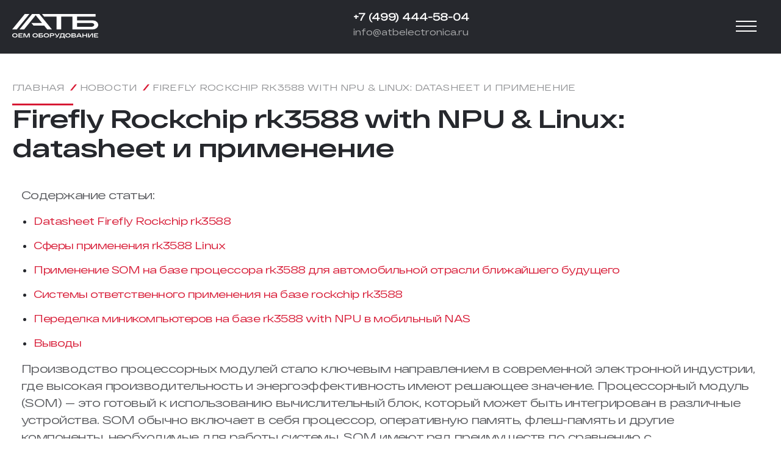

--- FILE ---
content_type: text/html; charset=UTF-8
request_url: https://atb-oem.ru/news/protsessornyy-modul-rk3588-obzor-som-i-ego-primenenie/
body_size: 14920
content:

<!DOCTYPE html>
<html xml:lang="ru" lang="ru">
<head>
    <meta charset="UTF-8">
    <meta name="viewport" content="width=device-width,initial-scale=1">

    
    <meta http-equiv="Content-Type" content="text/html; charset=UTF-8" />
<meta name="robots" content="index, follow" />
<meta name="keywords" content="Keywords" />
<meta name="description" content="Процессорный модуль rk3588: обзор SOM и его применение." />
<script data-skip-moving="true">(function(w, d) {var v = w.frameCacheVars = {"CACHE_MODE":"HTMLCACHE","storageBlocks":[],"dynamicBlocks":{"LkGdQn":"67551a6691f2","XEVOpk":"6a94eb72f744","g8taYv":"2d11f52a382b","rIpOz9":"cff4c1be5a03"},"AUTO_UPDATE":true,"AUTO_UPDATE_TTL":120,"version":2};var inv = false;if (v.AUTO_UPDATE === false){if (v.AUTO_UPDATE_TTL && v.AUTO_UPDATE_TTL > 0){var lm = Date.parse(d.lastModified);if (!isNaN(lm)){var td = new Date().getTime();if ((lm + v.AUTO_UPDATE_TTL * 1000) >= td){w.frameRequestStart = false;w.preventAutoUpdate = true;return;}inv = true;}}else{w.frameRequestStart = false;w.preventAutoUpdate = true;return;}}var r = w.XMLHttpRequest ? new XMLHttpRequest() : (w.ActiveXObject ? new w.ActiveXObject("Microsoft.XMLHTTP") : null);if (!r) { return; }w.frameRequestStart = true;var m = v.CACHE_MODE; var l = w.location; var x = new Date().getTime();var q = "?bxrand=" + x + (l.search.length > 0 ? "&" + l.search.substring(1) : "");var u = l.protocol + "//" + l.host + l.pathname + q;r.open("GET", u, true);r.setRequestHeader("BX-ACTION-TYPE", "get_dynamic");r.setRequestHeader("X-Bitrix-Composite", "get_dynamic");r.setRequestHeader("BX-CACHE-MODE", m);r.setRequestHeader("BX-CACHE-BLOCKS", v.dynamicBlocks ? JSON.stringify(v.dynamicBlocks) : "");if (inv){r.setRequestHeader("BX-INVALIDATE-CACHE", "Y");}try { r.setRequestHeader("BX-REF", d.referrer || "");} catch(e) {}if (m === "APPCACHE"){r.setRequestHeader("BX-APPCACHE-PARAMS", JSON.stringify(v.PARAMS));r.setRequestHeader("BX-APPCACHE-URL", v.PAGE_URL ? v.PAGE_URL : "");}r.onreadystatechange = function() {if (r.readyState != 4) { return; }var a = r.getResponseHeader("BX-RAND");var b = w.BX && w.BX.frameCache ? w.BX.frameCache : false;if (a != x || !((r.status >= 200 && r.status < 300) || r.status === 304 || r.status === 1223 || r.status === 0)){var f = {error:true, reason:a!=x?"bad_rand":"bad_status", url:u, xhr:r, status:r.status};if (w.BX && w.BX.ready && b){BX.ready(function() {setTimeout(function(){BX.onCustomEvent("onFrameDataRequestFail", [f]);}, 0);});}w.frameRequestFail = f;return;}if (b){b.onFrameDataReceived(r.responseText);if (!w.frameUpdateInvoked){b.update(false);}w.frameUpdateInvoked = true;}else{w.frameDataString = r.responseText;}};r.send();var p = w.performance;if (p && p.addEventListener && p.getEntries && p.setResourceTimingBufferSize){var e = 'resourcetimingbufferfull';var h = function() {if (w.BX && w.BX.frameCache && w.BX.frameCache.frameDataInserted){p.removeEventListener(e, h);}else {p.setResourceTimingBufferSize(p.getEntries().length + 50);}};p.addEventListener(e, h);}})(window, document);</script>


<link href="/bitrix/cache/css/s1/atb-oem/page_8b3afd9fd39da67a9f1714aebf24a1b1/page_8b3afd9fd39da67a9f1714aebf24a1b1_v1.css?17691491952386" type="text/css" rel="stylesheet"/>
<link href="/bitrix/cache/css/s1/atb-oem/template_6d94be39a2f8de43ea827e3f20c30fd6/template_6d94be39a2f8de43ea827e3f20c30fd6_v1.css?1769149170126643" type="text/css" rel="stylesheet" data-template-style="true"/>
<script>if(!window.BX)window.BX={};if(!window.BX.message)window.BX.message=function(mess){if(typeof mess==='object'){for(let i in mess) {BX.message[i]=mess[i];} return true;}};</script>
<script>(window.BX||top.BX).message({"JS_CORE_LOADING":"Загрузка...","JS_CORE_NO_DATA":"- Нет данных -","JS_CORE_WINDOW_CLOSE":"Закрыть","JS_CORE_WINDOW_EXPAND":"Развернуть","JS_CORE_WINDOW_NARROW":"Свернуть в окно","JS_CORE_WINDOW_SAVE":"Сохранить","JS_CORE_WINDOW_CANCEL":"Отменить","JS_CORE_WINDOW_CONTINUE":"Продолжить","JS_CORE_H":"ч","JS_CORE_M":"м","JS_CORE_S":"с","JSADM_AI_HIDE_EXTRA":"Скрыть лишние","JSADM_AI_ALL_NOTIF":"Показать все","JSADM_AUTH_REQ":"Требуется авторизация!","JS_CORE_WINDOW_AUTH":"Войти","JS_CORE_IMAGE_FULL":"Полный размер"});</script>

<script src="/bitrix/js/main/core/core.js?1769148927537531"></script>

<script>BX.Runtime.registerExtension({"name":"main.core","namespace":"BX","loaded":true});</script>
<script>BX.setJSList(["\/bitrix\/js\/main\/core\/core_ajax.js","\/bitrix\/js\/main\/core\/core_promise.js","\/bitrix\/js\/main\/polyfill\/promise\/js\/promise.js","\/bitrix\/js\/main\/loadext\/loadext.js","\/bitrix\/js\/main\/loadext\/extension.js","\/bitrix\/js\/main\/polyfill\/promise\/js\/promise.js","\/bitrix\/js\/main\/polyfill\/find\/js\/find.js","\/bitrix\/js\/main\/polyfill\/includes\/js\/includes.js","\/bitrix\/js\/main\/polyfill\/matches\/js\/matches.js","\/bitrix\/js\/ui\/polyfill\/closest\/js\/closest.js","\/bitrix\/js\/main\/polyfill\/fill\/main.polyfill.fill.js","\/bitrix\/js\/main\/polyfill\/find\/js\/find.js","\/bitrix\/js\/main\/polyfill\/matches\/js\/matches.js","\/bitrix\/js\/main\/polyfill\/core\/dist\/polyfill.bundle.js","\/bitrix\/js\/main\/core\/core.js","\/bitrix\/js\/main\/polyfill\/intersectionobserver\/js\/intersectionobserver.js","\/bitrix\/js\/main\/lazyload\/dist\/lazyload.bundle.js","\/bitrix\/js\/main\/polyfill\/core\/dist\/polyfill.bundle.js","\/bitrix\/js\/main\/parambag\/dist\/parambag.bundle.js"]);
</script>
<script>BX.Runtime.registerExtension({"name":"ui.dexie","namespace":"BX.DexieExport","loaded":true});</script>
<script>BX.Runtime.registerExtension({"name":"fc","namespace":"window","loaded":true});</script>
<script>BX.Runtime.registerExtension({"name":"pull.protobuf","namespace":"BX","loaded":true});</script>
<script>BX.Runtime.registerExtension({"name":"rest.client","namespace":"window","loaded":true});</script>
<script>(window.BX||top.BX).message({"pull_server_enabled":"N","pull_config_timestamp":0,"shared_worker_allowed":"Y","pull_guest_mode":"N","pull_guest_user_id":0,"pull_worker_mtime":1744721415});(window.BX||top.BX).message({"PULL_OLD_REVISION":"Для продолжения корректной работы с сайтом необходимо перезагрузить страницу."});</script>
<script>BX.Runtime.registerExtension({"name":"pull.client","namespace":"BX","loaded":true});</script>
<script>BX.Runtime.registerExtension({"name":"pull","namespace":"window","loaded":true});</script>
<script>(window.BX||top.BX).message({"LANGUAGE_ID":"ru","FORMAT_DATE":"DD.MM.YYYY","FORMAT_DATETIME":"DD.MM.YYYY HH:MI:SS","COOKIE_PREFIX":"BITRIX_SM","SERVER_TZ_OFFSET":"10800","UTF_MODE":"Y","SITE_ID":"s1","SITE_DIR":"\/"});</script>


<script src="/bitrix/js/ui/dexie/dist/dexie.bundle.js?1751362559218847"></script>
<script src="/bitrix/js/main/core/core_frame_cache.js?176914892716019"></script>
<script src="/bitrix/js/pull/protobuf/protobuf.js?1684418902274055"></script>
<script src="/bitrix/js/pull/protobuf/model.js?168441890270928"></script>
<script src="/bitrix/js/rest/client/rest.client.js?168441890217414"></script>
<script src="/bitrix/js/pull/client/pull.client.js?174662173983861"></script>
<script>BX.setCSSList(["\/local\/templates\/atb-oem\/components\/bitrix\/breadcrumb\/crumbs\/style.css","\/local\/templates\/atb-oem\/components\/bitrix\/news\/news_all\/style.css","\/local\/templates\/atb-oem\/components\/bitrix\/news\/news_all\/bitrix\/news.detail\/.default\/style.css","\/local\/templates\/atb-oem\/css\/normalize.css","\/local\/templates\/atb-oem\/css\/main.css","\/local\/templates\/atb-oem\/assets\/swiper\/swiper-bundle.min.css","\/local\/templates\/atb-oem\/assets\/fancybox\/fancybox.css","\/local\/templates\/atb-oem\/components\/bitrix\/menu\/top_menu\/style.css","\/local\/templates\/atb-oem\/styles.css","\/local\/templates\/atb-oem\/template_styles.css"]);</script>
<script>
					(function () {
						"use strict";

						var counter = function ()
						{
							var cookie = (function (name) {
								var parts = ("; " + document.cookie).split("; " + name + "=");
								if (parts.length == 2) {
									try {return JSON.parse(decodeURIComponent(parts.pop().split(";").shift()));}
									catch (e) {}
								}
							})("BITRIX_CONVERSION_CONTEXT_s1");

							if (cookie && cookie.EXPIRE >= BX.message("SERVER_TIME"))
								return;

							var request = new XMLHttpRequest();
							request.open("POST", "/bitrix/tools/conversion/ajax_counter.php", true);
							request.setRequestHeader("Content-type", "application/x-www-form-urlencoded");
							request.send(
								"SITE_ID="+encodeURIComponent("s1")+
								"&sessid="+encodeURIComponent(BX.bitrix_sessid())+
								"&HTTP_REFERER="+encodeURIComponent(document.referrer)
							);
						};

						if (window.frameRequestStart === true)
							BX.addCustomEvent("onFrameDataReceived", counter);
						else
							BX.ready(counter);
					})();
				</script>



<script src="/local/templates/atb-oem/js/main.js?16945197944272"></script>
<script src="/local/templates/atb-oem/js/menu.js?16945197941624"></script>
<script src="/local/templates/atb-oem/js/tooltip.js?16945197941008"></script>
<script src="/local/templates/atb-oem/assets/swiper/swiper-bundle.min.js?1694519794139101"></script>
<script src="/local/templates/atb-oem/assets/fancybox/fancybox.js?1694519794105129"></script>
<script src="/local/templates/atb-oem/components/bitrix/menu/top_menu/script.js?1698839160356"></script>

                
                    
    <link rel="stylesheet" href="https://cdnjs.cloudflare.com/ajax/libs/font-awesome/5.15.4/css/all.min.css"
    integrity="sha512-1ycn6IcaQQ40/MKBW2W4Rhis/DbILU74C1vSrLJxCq57o941Ym01SwNsOMqvEBFlcgUa6xLiPY/NS5R+E6ztJQ=="
    crossorigin="anonymous" referrerpolicy="no-referrer"/>
    <script src="https://cdnjs.cloudflare.com/ajax/libs/jquery/3.6.0/jquery.min.js"
    integrity="sha512-894YE6QWD5I59HgZOGReFYm4dnWc1Qt5NtvYSaNcOP+u1T9qYdvdihz0PPSiiqn/+/3e7Jo4EaG7TubfWGUrMQ=="
    crossorigin="anonymous" referrerpolicy="no-referrer"></script>
    <script src="https://api-maps.yandex.ru/2.1/?apikey=a3d0d002-d614-4b41-bcd5-83abfc6aff2d&lang=ru_RU"
    type="text/javascript"></script>

    <script async src="//widgets.mango-office.ru/site/28540"></script>

    <title>Купить процессорный модуль Firefly Rockchip rk3588 with NPU &amp; Linux: datasheet.pdf</title>
    <link rel="shortcut icon" type="image/svg+xml" href="/fav_oem_red.svg"/>

	
<script>
   var _mtm = window._mtm = window._mtm || [];
   _mtm.push({ 'mtm.startTime': (new Date().getTime()), 'event': 'mtm.Start' });
   (function () {
       var d = document, g = d.createElement('script'), s = d.getElementsByTagName('script')[0];
       g.src = 'https://stat1.clickfraud.ru/js/container_Cx8iJOS6.js'; s.parentNode.insertBefore(g, s);
   })();
</script>

<!-- Yandex.Metrika counter -->
<script type="text/javascript" >
   (function(m,e,t,r,i,k,a){m[i]=m[i]||function(){(m[i].a=m[i].a||[]).push(arguments)};
   m[i].l=1*new Date();
   for (var j = 0; j < document.scripts.length; j++) {if (document.scripts[j].src === r) { return; }}
   k=e.createElement(t),a=e.getElementsByTagName(t)[0],k.async=1,k.src=r,a.parentNode.insertBefore(k,a)})
   (window, document, "script", "https://mc.yandex.ru/metrika/tag.js", "ym");

   ym(89633339, "init", {
        clickmap:true,
        trackLinks:true,
        accurateTrackBounce:true,
        webvisor:true,
		triggerEvent: true
   });
</script>
<noscript><div><img src="https://mc.yandex.ru/watch/89633339" style="position:absolute; left:-9999px;" alt="" /></div></noscript>
<!-- /Yandex.Metrika counter -->
</head>

<body>
    
<script type="text/javascript">
    ! function() {
        var t = document.createElement("script");
        t.type = "text/javascript", t.async = !0, t.src = 'https://vk.com/js/api/openapi.js?169', t.onload = function() {
            VK.Retargeting.Init("VK-RTRG-1667057-aU0LY"), VK.Retargeting.Hit()
        }, document.head.appendChild(t)
    }();
</script><noscript><img src="https://vk.com/rtrg?p=VK-RTRG-1667057-aU0LY" style="position:fixed; left:-999px;" alt="" /></noscript>

    <div id="panel"></div>
    <div id="scroll" class="scroll__arrow">
        <svg width="64" height="64" viewBox="0 0 64 64" fill="none" xmlns="http://www.w3.org/2000/svg">
            <circle cx="32" cy="32" r="31.5" stroke="#26282D" stroke-dasharray="2 2"></circle>
            <path d="M35 38L41 32L35 26" stroke="#26282D" stroke-width="1.5" stroke-linecap="square"></path>
            <path d="M23 32H40" stroke="#26282D" stroke-width="1.5" stroke-linecap="square"></path>
            <path d="M41.0039 32H40.0039" stroke="#26282D" stroke-width="1.5" stroke-linecap="round"></path>
        </svg>
    </div>
    <header>
        <div class="container row">
            <a href="/" class="logo">
    <img src="/local/templates/atb-oem/img/logo.svg" alt="">
</a>            <nav class="menu">
                <div id="bxdynamic_LkGdQn_start" style="display:none"></div> <ul>
        <li>
            <a href="/about/" >
                О КОМПАНИИ            </a>
            <div class="block--children-menu">
                <div class="container">
                    <ul class="children">
                <li>
                <a href="/about/">
                    АТБ ОЕМ Оборудование                </a>
            </li>
                    <li>
                <a href="/news/">
                    Новости                </a>
            </li>
                    <li>
                <a href="/application/">
                    Применение                </a>
            </li>
                    <li>
                <a href="/reestr/">
                    Реестры Минпромторга                 </a>
            </li>
                    <li>
                <a href="/partners/">
                    Партнеры                 </a>
            </li>
                    <li>
                <a href="/contacts/">
                    Контакты                </a>
            </li>
        </ul></li>            <li>
                <a href="/catalog/" >
                    ОБОРУДОВАНИЕ                </a>
            </li>
                    <li>
                <a href="/catalog_solution/" >
                    РЕШЕНИЯ                </a>
            </li>
                    <li>
                <a href="/conditions/" >
                    ОЕМ УСЛОВИЯ                </a>
            </li>
                    <li>
                <a href="/contacts/" >
                    КОНТАКТЫ                </a>
            </li>
            </ul>
<div id="bxdynamic_LkGdQn_end" style="display:none"></div>           </nav>
           <div class="contacts">
                <a href="tel:+74994445804" class="phone mgo-number">+7 (499) 444-58-04</a><br>
    <a href="mailto:info@atbelectronica.ru" class="mail">info@atbelectronica.ru</a>        </div>
        <div class="other">
            <div class="burger"><img src="/local/templates/atb-oem/img/burger.png" alt=""></div>
        </div>
    </div>
</header>

<div class="right__menu">
    <div class="head row">
        <a href="/" class="logo">
            <img src="/local/templates/atb-oem/img/logo.svg" alt="">
        </a>

        <div class="other row">
            <div class="language">EN</div>
            <div class="back">
                <button class="carousel__button is-close burger-button" title="Close" tabindex="0">
                    <svg xmlns="http://www.w3.org/2000/svg" viewBox="0 0 24 24" tabindex="-1">
                        <path d="M20 20L4 4m16 0L4 20"></path>
                    </svg>
                </button>
            </div>
        </div>
    </div>
    <div id="bxdynamic_XEVOpk_start" style="display:none"></div> <ul class="right__menu_parent">
			<li class="parent-item">
                <span class="parent">
                    <a href="/about/">
                        О КОМПАНИИ                    </a>
                    <span class="arrow_drop">
                        <svg width="24" height="24" viewBox="0 0 24 24" fill="none" xmlns="http://www.w3.org/2000/svg">
                            <path d="M6 14L12 8.00003L18 14" stroke="white" stroke-width="2" stroke-linecap="square"/>
                        </svg>
                    </span>
                </span>
        <ul class="submenu">
        				<li class="sublink">
                    <a href="/about/">
                        АТБ ОЕМ Оборудование                    </a>
                </li>
            				<li class="sublink">
                    <a href="/news/">
                        Новости                    </a>
                </li>
            				<li class="sublink">
                    <a href="/application/">
                        Применение                    </a>
                </li>
            				<li class="sublink">
                    <a href="/reestr/">
                        Реестры Минпромторга                     </a>
                </li>
            				<li class="sublink">
                    <a href="/partners/">
                        Партнеры                     </a>
                </li>
            				<li class="sublink">
                    <a href="/contacts/">
                        Контакты                    </a>
                </li>
            </ul></li>			<li class="parent-item">
                <span class="parent">
                    <a href="/catalog/">
                        КАТАЛОГ ОБОРУДОВАНИЯ                    </a>
                    <span class="arrow_drop">
                        <svg width="24" height="24" viewBox="0 0 24 24" fill="none" xmlns="http://www.w3.org/2000/svg">
                            <path d="M6 14L12 8.00003L18 14" stroke="white" stroke-width="2" stroke-linecap="square"/>
                        </svg>
                    </span>
                </span>
        <ul class="submenu">
        			<li>
                <a href="/catalog/computing_systems/">
                    Вычислительные системы                </a>
				<ul>
        				<li class="sublink">
                    <a href="/catalog/computing_systems/hardware_platforms/">
                        Аппаратные платформы                     </a>
                </li>
            				<li class="sublink">
                    <a href="/catalog/computing_systems/industrial/">
                        Промышленные компьютеры                    </a>
                </li>
            				<li class="sublink">
                    <a href="/catalog/computing_systems/processor_modules/">
                        Процессорные модули                    </a>
                </li>
            				<li class="sublink">
                    <a href="/catalog/computing_systems/motherboards/">
                        Материнские платы                    </a>
                </li>
            </ul></li>			<li>
                <a href="/catalog/asu_tp/">
                    АСУ ТП                </a>
				<ul>
        				<li class="sublink">
                    <a href="/catalog/asu_tp/uspd/">
                        Устройства сбора и передачи данных (УСПД)                    </a>
                </li>
            				<li class="sublink">
                    <a href="/catalog/asu_tp/plk/">
                        Контроллеры параметрические и ПЛК                    </a>
                </li>
            </ul></li>			<li>
                <a href="/catalog/iot_equipment/">
                    Промышленный интернет вещей (IIOT)                </a>
				<ul>
        				<li class="sublink">
                    <a href="/catalog/iot_equipment/som_modules/">
                        IOT SOM модули                    </a>
                </li>
            				<li class="sublink">
                    <a href="/catalog/iot_equipment/base_stations/">
                        Базовые станции IOT                    </a>
                </li>
            				<li class="sublink">
                    <a href="/catalog/iot_equipment/modems/">
                        IOT модемы                    </a>
                </li>
            				<li class="sublink">
                    <a href="/catalog/iot_equipment/sensors/">
                        IOT датчики                    </a>
                </li>
            				<li class="sublink">
                    <a href="/catalog/iot_equipment/oem_samples/">
                        ОЕМ образцы                    </a>
                </li>
            </ul></li>			<li>
                <a href="/catalog/asuno/">
                    АСУНО                </a>
				<ul>
        				<li class="sublink">
                    <a href="/catalog/asuno/control_system/">
                        Система управления                    </a>
                </li>
            				<li class="sublink">
                    <a href="/catalog/asuno/controllers/">
                        Контроллеры                    </a>
                </li>
            </ul></li>			<li>
                <a href="/catalog/positioning_system_rtls/">
                    Контроль и мониторинг                </a>
				<ul>
        				<li class="sublink">
                    <a href="/catalog/positioning_system_rtls/beacons/">
                        Маячки                    </a>
                </li>
            				<li class="sublink">
                    <a href="/catalog/positioning_system_rtls/monitoring_devices/">
                        Устройства контроля                    </a>
                </li>
            				<li class="sublink">
                    <a href="/catalog/positioning_system_rtls/trekery/">
                        Трекеры                    </a>
                </li>
            </ul></li>				<li class="sublink">
                    <a href="/catalog/snyato_s_proizvodstva/">
                        Снято с производства                    </a>
                </li>
            </ul></li>				<li>
                    <a href="/catalog_solution/">
                        КАТАЛОГ РЕШЕНИЙ                    </a>
                </li>
            				<li>
                    <a href="/conditions/">
                        ОЕМ УСЛОВИЯ                    </a>
                </li>
            </ul>
<div id="bxdynamic_XEVOpk_end" style="display:none"></div>    <div class="other__menu">
        <div class="other__menu_block">
            <ul class="other__menu_list">
                <li>
                    <a href="/contacts/">Контакты</a>
                </li>
                <li>
    <span class="footer__info">
        <p class="address">Телефон</p>
        <a class="footer__link" href="tel:+74994445804">+7 (499) 444-58-04</a>
    </span>
    <span class="footer__info">
        <p class="address">e-mail</p>
        <a class="footer__link" href="mailto:info@atbelectronica.ru">info@atbelectronica.ru</a>
    </span>
</li>            </ul>
        </div>
        <div class="other__menu_block">
            <div class="footer__menu__col">
                <ul class="other__menu_list">
                    <li>
                        <a class="disabled-link">Тех. поддержка</a>
                    </li>
                    <li>
    <span class="footer__info">
        <p class="address">Телефон</p>
        <p class="footer__link tlf"></p>
    </span>
    <span class="footer__info">
        <p class="address">e-mail</p>
        <p class="footer__link mail"></p>
    </span>
</li>                    <li>
                        <span class="social__list">
    <a href="https://www.youtube.com/channel/UCFuViB7f9tgDQM5XThcus2w" target="_blank"><i class="fab fa-youtube-square fa-lg" aria-hidden="true"></i></a>
    <a href="https://zen.yandex.ru/id/607586008b21167370fb6567" target="_blank"><i class="fab fa-y-combinator fa-lg" aria-hidden="true"></i></a>
    <a href="https://vk.com/public204684951 " target="_blank"><i class="fab fa-vk fa-lg" aria-hidden="true"></i></a>
    <a href="https://t.me/ATBelectronics_bot" target="_blank"><i class="fab fa-telegram-plane fa-lg"></i></a>
	<!--a href="https://api.whatsapp.com/send/?phone=79690869047&text=%D0%94%D0%BE%D0%B1%D1%80%D1%8B%D0%B9+%D0%B4%D0%B5%D0%BD%D1%8C%21+%D0%9C%D0%BD%D0%B5+%D0%BD%D1%83%D0%B6%D0%BD%D0%B0+%D0%BA%D0%BE%D0%BD%D1%81%D1%83%D0%BB%D1%8C%D1%82%D0%B0%D1%86%D0%B8%D1%8F" target="_blank"><i class="fab fa-whatsapp fa-lg"></i></a-->
	<a class="spec-a-footer" href="https://api.whatsapp.com/send/?phone=79690869047&text=%D0%94%D0%BE%D0%B1%D1%80%D1%8B%D0%B9+%D0%B4%D0%B5%D0%BD%D1%8C%21+%D0%9C%D0%BD%D0%B5+%D0%BD%D1%83%D0%B6%D0%BD%D0%B0+%D0%BA%D0%BE%D0%BD%D1%81%D1%83%D0%BB%D1%8C%D1%82%D0%B0%D1%86%D0%B8%D1%8F" target="_blank">
		<svg xmlns="http://www.w3.org/2000/svg" viewBox="0 0 150 150" fill="none">
		<path fill-rule="evenodd" clip-rule="evenodd" d="M127.167 22.3585C113.304 8.47868 94.8664 0.832405 75.2239 0.824173C34.75 0.824173 1.81042 33.7621 1.79395 74.2475C1.78901 87.1889 5.16925 99.8207 11.5955 110.958L1.17817 149.008L40.1044 138.796C50.8295 144.646 62.9049 147.73 75.1942 147.733H75.2239C75.2255 147.733 75.2222 147.733 75.2239 147.733C115.693 147.733 148.636 114.792 148.652 74.3051C148.66 54.6856 141.031 36.2384 127.167 22.3585ZM45.4044 76.9197C44.4873 75.6948 37.9129 66.9717 37.9129 57.9407C37.9129 48.9097 42.6531 44.4708 44.3342 42.635C46.0152 40.7992 48.0042 40.3398 49.2275 40.3398C50.4509 40.3398 51.6758 40.3513 52.7444 40.404C53.8706 40.4616 55.3837 39.9759 56.8721 43.5537C58.4017 47.227 62.0701 56.2597 62.5295 57.1768C62.9888 58.0955 63.2934 59.1657 62.6826 60.3907C62.0717 61.614 61.7655 62.3796 60.8484 63.4515C59.9313 64.5234 58.922 65.8438 58.0955 66.6654C57.1767 67.5809 56.2201 68.5737 57.2903 70.4095C58.3606 72.247 62.0421 78.255 67.4969 83.1204C74.5043 89.3721 80.4169 91.3084 82.2511 92.2271C84.0852 93.1458 85.1555 92.9927 86.2257 91.7677C87.2959 90.5428 90.8128 86.4101 92.0361 84.5742C93.2594 82.7384 94.4828 83.0447 96.1638 83.6555C97.8466 84.268 106.866 88.7069 108.7 89.624C110.534 90.5428 111.758 91.0021 112.217 91.7677C112.676 92.5334 112.676 96.2067 111.147 100.492C109.617 104.778 102.287 108.69 98.762 109.216C95.6008 109.688 91.6014 109.886 87.2053 108.488C84.5413 107.643 81.1232 106.514 76.7452 104.623C58.3425 96.6759 46.3231 78.1447 45.4044 76.9197Z" fill="white"/>
		</svg>
	</a>
    <a href="https://rutube.ru/channel/24214396/ " target="_blank"><i class="fa fa-registered fa-lg" aria-hidden="true"></i></a>
</span>                    </li>
                </ul>
            </div>
        </div>
    </div>
</div>

<main>
    <div class="container">
<div class="crumbs">
    <div class="bx-breadcrumb" itemscope itemtype="http://schema.org/BreadcrumbList">
			<div class="bx-breadcrumb-item" id="bx_breadcrumb_0" itemprop="itemListElement" itemscope itemtype="http://schema.org/ListItem">
				
				<a href="/" title="Главная" itemprop="item">
					<span itemprop="name">Главная</span>
				</a>
				<meta itemprop="position" content="1" />
			</div>
			<div class="bx-breadcrumb-item" id="bx_breadcrumb_1" itemprop="itemListElement" itemscope itemtype="http://schema.org/ListItem">
				<svg width="11" height="11" viewBox="0 0 11 11" fill="none" xmlns="http://www.w3.org/2000/svg">
<path d="M8.03881 0.544434L0 10.4567H2.96119L11 0.544434H8.03881Z" fill="url(#paint0_linear_2_20575)"/>
<defs>
<linearGradient id="paint0_linear_2_20575" x1="11.8861" y1="11.5273" x2="-2.95118" y2="3.31697" gradientUnits="userSpaceOnUse">
<stop stop-color="#CC1932"/>
<stop offset="1" stop-color="#E61B38"/>
</linearGradient>
</defs>
</svg>
				<a href="/news/" title="Новости" itemprop="item">
					<span itemprop="name">Новости</span>
				</a>
				<meta itemprop="position" content="2" />
			</div>
				<div class="bx-breadcrumb-item">
					<svg width="11" height="11" viewBox="0 0 11 11" fill="none" xmlns="http://www.w3.org/2000/svg">
<path d="M8.03881 0.544434L0 10.4567H2.96119L11 0.544434H8.03881Z" fill="url(#paint0_linear_2_20575)"/>
<defs>
<linearGradient id="paint0_linear_2_20575" x1="11.8861" y1="11.5273" x2="-2.95118" y2="3.31697" gradientUnits="userSpaceOnUse">
<stop stop-color="#CC1932"/>
<stop offset="1" stop-color="#E61B38"/>
</linearGradient>
</defs>
</svg>
					<a href="" title="Firefly Rockchip rk3588 with NPU & Linux: datasheet и применение" itemprop="item">
						<span itemprop="name">Firefly Rockchip rk3588 with NPU & Linux: datasheet и применение</span>
					</a>
				</div><div></div></div></div>

	

    <h1 class="title">Firefly Rockchip rk3588 with NPU & Linux: datasheet и применение</h1>

<div class="news-detail">
                     
<p>Содержание статьи:</p>
 
<ul> 
  <li><a href="#link1" >Datasheet Firefly Rockchip rk3588</a></li>
 
  <li><a href="#link2" >Сферы применения rk3588 Linux</a> </li>
 
  <li><a href="#link3" >Применение SOM на базе процессора rk3588 для автомобильной отрасли ближайшего будущего</a></li>
 
  <li><a href="#link4" >Системы ответственного применения на базе rockchip rk3588</a></li>
 
  <li><a href="#link5" >Переделка миникомпьютеров на базе rk3588 with NPU в мобильный NAS</a></li>
 
  <li><a href="#link6" >Выводы</a></li>
 </ul>
 
<p>Производство процессорных модулей стало ключевым направлением в современной электронной индустрии, где высокая производительность и энергоэффективность имеют решающее значение. Процессорный модуль (SOM) &mdash; это готовый к использованию вычислительный блок, который может быть интегрирован в различные устройства. SOM обычно включает в себя процессор, оперативную память, флеш-память и другие компоненты, необходимые для работы системы. SOM имеют ряд преимуществ по сравнению с традиционными вычислительными платформами, такими как персональные компьютеры или микроконтроллеры. Они более компактны, энергоэффективны и гибки в использовании. SOM могут использоваться в широком диапазоне устройств, от бытовой техники до промышленного оборудования.</p>
 
<p>Ранее процессорные модули поступали в Российскую Федерацию из-за рубежа. Но в связи с последними событиями и трендом на импортозамещение в стране, отечественные компании наладили производство SOM внутри страны. В компании &laquo;АТБ Электроника&raquo; совсем недавно было организовано производство линейки модулей на процессорах RockChip. Ранее производство Computer-on-Modules или КМ осуществлялось на процессорах Intel. Но, в связи с санкциями, предприятию «АТБ Электроника» пришлось перестроить свои производственные мощности на выпуск КМ на китайских процессорах Rockchip. RockChip — один из китайских производителей недорогих, но качественных процессоров архитектуры ARM, которая включает процессоры коммерческого и индустриального температурного диапазона от -40 до +85 С.</p>
 
<p>В этой статье мы рассмотрим процессорный модуль RK3588, исследуем его технические характеристики, а также разнообразные области его применения.</p>
 
<h2 id="link1">Datasheet Firefly Rockchip rk3588</h2>
 
<p>АТБ-RK3588-SMC — компьютерный модуль, который базируется на стандарте SMARC 2.1, предназначенный для встраивания в готовые решения. Процессор rk3588 объединяет в себе высокую вычислительную мощность и поддержку современных технологий и имеет в своем составе восемь ядер: четыре ядра Cortex-A76 MPCore 2.4ГГц и четыре ядра Cortex-A55 MPCore 1.8ГГц.</p>
 
<p> SОМ модуль на базе rockchip rk3588 имеет 4-16 Гб оперативной памяти LPDDR4 2112 МГц, встроенный жесткий диск eMMCFlash 64 Гб, также можно подключить внешний жесткий диск (есть SATA 1 Port). RK3588 Linux совместимый компьютерный модуль, т.е. на базе этого устройства можно реализовать любые проекты под свободную операционную систему Linux. </p>
 
<p> Среди ключевых технических характеристик rockchip rk3588 стоит выделить графический ускоритель Mali-G610 MP4, поддержку 8K видео и множество периферийных интерфейсов, таких как USB 3.0, PCIe и HDMI. Технические характеристики КМ rk3588 можно изучить <a href="https://atb-oem.ru/catalog/computing_systems/processor_modules/atb-rk3588-smc/" >в соответствующем разделе.</a></p>
 
<h2 id="link2">Сферы применения rk3588 Linux</h2>
 
<p> АТБ-RK3588-SMC — это процессорный модуль с форм-фактором SMARC 2.1, он всегда встраивается в другое изделие, вот это изделие может иметь совершенно разные сферы применения. </p>
 
<p>Одно из направлений применения rockchip rk3588 — это медицинское оборудование. SOM rk3588 может использоваться для создания портативных медицинских устройств, таких как УЗИ-сканеры, электрокардиографы и рентгеновские аппараты. КМ на базе RK3588 предоставляет высокую производительность для обработки медицинских данных в реальном времени. На будущее, также можно рассмотреть такое интересное применение, как телемедицина. </p>
 
<p> В автомобильной отрасли, rockchip rk3588 может использоваться для создания умных информационно-развлекательных систем, систем навигации, а также для обработки данных от датчиков и камер для реализации продвинутых систем безопасности.</p>
 
<h3 id="link3">Применение SOM на базе процессора rk3588 для автомобильной отрасли ближайшего будущего</h3>
 
<ol> 
  <li>Современные системы навигации. Возможность обработки данных в реальном времени позволяет создавать более интеллектуальные и точные системы навигации.</li>
 
  <li>Умные информационно-развлекательные системы на базе RK3588 при использовании различных типов мониторов обеспечивают водителя и пассажиров разнообразными мультимедийными опциями, включая потоковое видео, музыку и доступ к интернет-сервисам.</li>
 
  <li>Голосовое управление. Интеграция голосового управления на основе RK3588 позволяет водителям безопасно взаимодействовать с системой, не отвлекаясь от управления автомобилем.</li>
 
  <li>Системы типа «Камеры и Детекторы». Rockchip rk3588 поддерживает обработку видео высокого разрешения, что делает его идеальным для систем камер и детекторов, таких как системы обнаружения слепых зон, камеры заднего вида и системы распознавания дорожных знаков.</li>
 
  <li>Умные системы парковки. Мощные вычислительные возможности процессора rk358 обеспечивают эффективную обработку данных в системах парковки, включая автоматическое парковочное управление и системы обнаружения препятствий.</li>
 </ol>
 
<p>В разных странах уже на подходе системы автономного управления, так называемые автономные автомобили (или авто без водителя). По мнению экспертов, именно компьютерные модули, такие как Rockchip rk3588, могут стать ключевым компонентом в системах автономного управления, обеспечивая обработку данных с сенсоров и камер для принятия быстрых и точных решений. Например, SOM, подобные RK3588, могут эффективно работать в системах слежения и управления за полосой движения, что становится все более важным для развития автономных транспортных средств.</p>
 
<p>С поддержкой высокоскоростных интерфейсов процессорный модуль RK3588 становится ключевым игроком в мире мультимедиа, открывая новые возможности для воспроизведения, развлечений и творчества. Встроенные технические характеристики делают его идеальным решением для разнообразных мультимедийных приложений. К примеру, решения на базе процессора rk358 могут быть внедрены в системах видеоконференций и онлайн стриминга, благодаря поддержке обработки высококачественного видео до 8K. С поддержкой аудиокодеков и обработки высококачественного звука, RK3588 создает идеальную среду для воспроизведения музыки, аудиокниг и другого развлекательного контента для пользователей. </p>
 
<p>Процессорный модуль RK3588 может интегрироваться в умные аудиосистемы, обеспечивая возможность потокового воспроизведения, голосового управления и синхронизации с другими умными устройствами в доме.</p>
 
<h3 id="link4">Системы ответственного применения на базе rockchip rk3588</h3>
 
<p> Наиболее актуальные направления внедрения SOM на базе rockchip rk3588 — это системы ответственного применения. Что подразумевается под этим термином? Как мы уже писали, что АТБ-RK3588-SMC — процессорный модуль с форм-фактором SMARC 2.1, который встраивается в любое изделие, в зависимости от пожелания заказчика. Так вот, SOM на базе rockchip rk3588 в космической отрасли могут использоваться в системах, где надежность и производительность играют важную роль. Это включает в себя системы навигации, сенсорные системы и другие подсистемы космических аппаратов. </p>
 
<p> На современном этапе проектирования встраиваемых электронных систем ответственного применения особое внимание уделяют модулям управления бортовыми системами. Одно из основных направлений — это переход от аналоговых на цифровые бортовые вычислительные системы, который очевиден и обусловлен следующими причинами. Например, увеличение суммарной производительности, снижение собственного энергопотребления, расширение адаптивных характеристик, снижение массогабаритных показателей и т.д. Разработчики космической и военной техники давно уже смотрят в сторону компьютерных модулей для выпуска принципиально новых бортовых систем. </p>
 
<h3 id="link5">Переделка миникомпьютеров на базе rk3588 with NPU в мобильный NAS</h3>
 
<p> Кроме традиционных сфер применения SOM, которые мы отметили выше, есть еще интересные направления, где можно применить КМ. На просторах Интернета есть технические статьи по опыту переделки миникомпьютеров на базе rk3588 в мобильный NAS. </p>
 
<p>NAS (NetworkAttachedStorage) представляет собой сервер для хранения данных на файловом уровне. Если объяснять просто, то это компьютер с дисковым массивом, который подключён к сети (к примеру, локальной) и поддерживающий работу по принятым в ней протоколам. Казалось бы, что можно купить готовый NAS и не заниматься изготовлением его самостоятельно. Но есть веские причины для изготовления именно мобильного NAS: </p>
 
<ol> 
  <li>Мобильность изготовленного NAS (его можно брать с собой в поездки). </li>
 
  <li>Мобильный NAS устойчив к проблемам транспортировки, не боится тряски и др. неудобств в поездках.</li>
 
  <li>Мобильный NAS может работать от батарей и вообще от различных источников питания.</li>
 
  <li>Мобильный NAS может подключаться к сети как проводным, так и беспроводным способом, способен быть точкой доступа и может иметь широкополосный модем. Таким образом, подобный NAS еще может выполнять функции роутера.</li>
 </ol>
 
<h4 id="link6">Выводы</h4>
 
<p>Процессорный модуль RK3588 представляет собой мощное решение с широким спектром применения. Встроенные возможности обработки данных и поддержка современных стандартов делают его отличным выбором для различных отраслей, от медицинских устройств до систем умного дома и космических технологий. Если раньше КМ, такие как RaspberryPi или Firefly rk3588, нужно было заказывать с доставкой из-за границы, то сейчас SOM rk3588 купить возможно прямо в России в компании «АТБ Электроника».</p>
      </div><div class="news-detail">
    <p><a href="/news/">Все новости</a></p>
</div>

<div class="bg-gray p-100">
	<div class="form__bottom">
		<p class="title">Отправьте заявку</p>
<p class="subtitle__form">Специалист компании свяжется с Вами в течение дня</p>
<script data-b24-form="inline/31/nj2wza" data-skip-moving="true">
    (function(w,d,u){
        var s=d.createElement('script');s.async=true;s.src=u+'?'+(Date.now()/180000|0);
        var h=d.getElementsByTagName('script')[0];h.parentNode.insertBefore(s,h);
    })(window,document,'https://crm.atb-e.ru/upload/crm/form/loader_31_nj2wza.js');
</script>	</div>
</div>




</div>
</main>

<footer>

    <div class="container">
        <a href="/" class="logo">
            <img src="/local/templates/atb-oem/img/logo.svg" alt="">
        </a>
        <div class="footer__menu">
            <div class="footer__menu__col">
                <div id="bxdynamic_g8taYv_start" style="display:none"></div>    <ul>
                        <li>
                        <a href="/about/">
                            О компании                        </a>
                    </li>
                                    <li>
                        <a href="/catalog/">
                            Каталог оборудования                        </a>
                    </li>
                                    <li>
                        <a href="/catalog_solution/">
                            Каталог решений                        </a>
                    </li>
                                    <li>
                        <a href="/about/pravovaya-informatsiya/">
                            Правовая информация                        </a>
                    </li>
                            </ul>
            <div class="menu-clear-left"></div>
<div id="bxdynamic_g8taYv_end" style="display:none"></div>            </div>
            <div class="footer__menu__col">
                <div id="bxdynamic_rIpOz9_start" style="display:none"></div>    <ul>
                        <li>
                        <a href="/conditions/">
                            ОЕМ условия                        </a>
                    </li>
                                    <li>
                        <a href="/news/">
                            Новости                        </a>
                    </li>
                                    <li>
                        <a href="/application/">
                            Применение                        </a>
                    </li>
                                    <li>
                        <a href="/partners/">
                            Партнеры                        </a>
                    </li>
                            </ul>
            <div class="menu-clear-left"></div>
<div id="bxdynamic_rIpOz9_end" style="display:none"></div>                <ul>
                    <li>
                        <a href="javascript:window.LP_show(75867)">ПОДПИСАТЬСЯ НА РАССЫЛКУ</a>
                    </li>
                </ul>
            </div>
            <div class="footer__menu__col">
                <ul>
                    <li>
                        <a href="/contacts/">
                            Контакты
                        </a>
                    </li>
                    <li>
    <span class="footer__info">
        <p class="address">Телефон</p>
        <a class="footer__link" href="tel:+74994445804">+7 (499) 444-58-04</a>
    </span>
    <span class="footer__info">
        <p class="address">e-mail</p>
        <a class="footer__link" href="mailto:info@atbelectronica.ru">info@atbelectronica.ru</a>
    </span>
</li>                </ul>
            </div>
            <div class="footer__menu__col">
                <ul>
                    <li>
                        <a class="disabled-link">
                            Тех. поддержка
                        </a>
                        <li>
    <span class="footer__info">
        <p class="address">Телефон</p>
        <p class="footer__link tlf"></p>
    </span>
    <span class="footer__info">
        <p class="address">e-mail</p>
        <p class="footer__link mail"></p>
    </span>
</li>                    </li>
                    <li>
                        <span class="social__list">
    <a href="https://www.youtube.com/channel/UCFuViB7f9tgDQM5XThcus2w" target="_blank"><i class="fab fa-youtube-square fa-lg" aria-hidden="true"></i></a>
    <a href="https://zen.yandex.ru/id/607586008b21167370fb6567" target="_blank"><i class="fab fa-y-combinator fa-lg" aria-hidden="true"></i></a>
    <a href="https://vk.com/public204684951 " target="_blank"><i class="fab fa-vk fa-lg" aria-hidden="true"></i></a>
    <a href="https://t.me/ATBelectronics_bot" target="_blank"><i class="fab fa-telegram-plane fa-lg"></i></a>
	<!--a href="https://api.whatsapp.com/send/?phone=79690869047&text=%D0%94%D0%BE%D0%B1%D1%80%D1%8B%D0%B9+%D0%B4%D0%B5%D0%BD%D1%8C%21+%D0%9C%D0%BD%D0%B5+%D0%BD%D1%83%D0%B6%D0%BD%D0%B0+%D0%BA%D0%BE%D0%BD%D1%81%D1%83%D0%BB%D1%8C%D1%82%D0%B0%D1%86%D0%B8%D1%8F" target="_blank"><i class="fab fa-whatsapp fa-lg"></i></a-->
	<a class="spec-a-footer" href="https://api.whatsapp.com/send/?phone=79690869047&text=%D0%94%D0%BE%D0%B1%D1%80%D1%8B%D0%B9+%D0%B4%D0%B5%D0%BD%D1%8C%21+%D0%9C%D0%BD%D0%B5+%D0%BD%D1%83%D0%B6%D0%BD%D0%B0+%D0%BA%D0%BE%D0%BD%D1%81%D1%83%D0%BB%D1%8C%D1%82%D0%B0%D1%86%D0%B8%D1%8F" target="_blank">
		<svg xmlns="http://www.w3.org/2000/svg" viewBox="0 0 150 150" fill="none">
		<path fill-rule="evenodd" clip-rule="evenodd" d="M127.167 22.3585C113.304 8.47868 94.8664 0.832405 75.2239 0.824173C34.75 0.824173 1.81042 33.7621 1.79395 74.2475C1.78901 87.1889 5.16925 99.8207 11.5955 110.958L1.17817 149.008L40.1044 138.796C50.8295 144.646 62.9049 147.73 75.1942 147.733H75.2239C75.2255 147.733 75.2222 147.733 75.2239 147.733C115.693 147.733 148.636 114.792 148.652 74.3051C148.66 54.6856 141.031 36.2384 127.167 22.3585ZM45.4044 76.9197C44.4873 75.6948 37.9129 66.9717 37.9129 57.9407C37.9129 48.9097 42.6531 44.4708 44.3342 42.635C46.0152 40.7992 48.0042 40.3398 49.2275 40.3398C50.4509 40.3398 51.6758 40.3513 52.7444 40.404C53.8706 40.4616 55.3837 39.9759 56.8721 43.5537C58.4017 47.227 62.0701 56.2597 62.5295 57.1768C62.9888 58.0955 63.2934 59.1657 62.6826 60.3907C62.0717 61.614 61.7655 62.3796 60.8484 63.4515C59.9313 64.5234 58.922 65.8438 58.0955 66.6654C57.1767 67.5809 56.2201 68.5737 57.2903 70.4095C58.3606 72.247 62.0421 78.255 67.4969 83.1204C74.5043 89.3721 80.4169 91.3084 82.2511 92.2271C84.0852 93.1458 85.1555 92.9927 86.2257 91.7677C87.2959 90.5428 90.8128 86.4101 92.0361 84.5742C93.2594 82.7384 94.4828 83.0447 96.1638 83.6555C97.8466 84.268 106.866 88.7069 108.7 89.624C110.534 90.5428 111.758 91.0021 112.217 91.7677C112.676 92.5334 112.676 96.2067 111.147 100.492C109.617 104.778 102.287 108.69 98.762 109.216C95.6008 109.688 91.6014 109.886 87.2053 108.488C84.5413 107.643 81.1232 106.514 76.7452 104.623C58.3425 96.6759 46.3231 78.1447 45.4044 76.9197Z" fill="white"/>
		</svg>
	</a>
    <a href="https://rutube.ru/channel/24214396/ " target="_blank"><i class="fa fa-registered fa-lg" aria-hidden="true"></i></a>
</span>                    </li>
                    <li>
                        <a href="https://atb-oem.ru/reestr/" target="_blank">
                            <img src="/local/templates/atb-oem/img/gisp_logo.png" alt="ГИСП" width="55px" height="55px">
                        </a>
                    </li>
                </ul>
            </div>
        </div>
    </div>

    <div class="copyright">
        <div class="container row">
            <p>2026 © «АТБ Электроника». Все права защищены.</p>
            <p>Создание сайта <a href="https://web.tanais.ru/" target="_blank">WEB.TANAIS</a></p>
        </div>
    </div>

</footer>

<script>
    (function(w, d, u) {
        var s = d.createElement('script');
        s.async = true;
        s.src = u + '?' + (Date.now() / 60000 | 0);
        var h = d.getElementsByTagName('script')[0];
        h.parentNode.insertBefore(s, h);
    })(window, document, '//crm.atb-e.ru/upload/crm/tag/call.tracker.js');
</script>
</body>

</html><!--6655336e54f15b73c58b2603c3e42645-->

--- FILE ---
content_type: text/css
request_url: https://atb-oem.ru/bitrix/cache/css/s1/atb-oem/page_8b3afd9fd39da67a9f1714aebf24a1b1/page_8b3afd9fd39da67a9f1714aebf24a1b1_v1.css?17691491952386
body_size: 698
content:


/* Start:/local/templates/atb-oem/components/bitrix/breadcrumb/crumbs/style.css?1694519794883*/
.bx-breadcrumb {
	margin: 30px 0 0;
	padding: 10px 0 0;
	display: flex;
	flex-wrap: wrap;
}
.bx-breadcrumb i {
	color: #b5bdc2;
	line-height: 13px;
	font-size: 12px;
	vertical-align: middle;
	margin-right: 5px;
}
.bx-breadcrumb .bx-breadcrumb-item {
	/*float: left;*/
	margin-bottom: 10px;
	white-space: nowrap;
	line-height: 13px;
	vertical-align: middle;
	margin-right: 10px;
}
.bx-breadcrumb .bx-breadcrumb-item span {
	font-weight: 400;
	font-size: 14px;
	line-height: 32px;
	letter-spacing: 0.01em;
	color: #26282D;
	text-transform: uppercase;
	white-space: normal;
}
.bx-breadcrumb .bx-breadcrumb-item a {
	border-bottom: none;
	font-weight: 400;
	font-size: 14px;
	line-height: 32px;
	letter-spacing: 0.01em;
	color: #26282D;
	opacity: 0.5;
	transition: 0.5s all ease;
}
.bx-breadcrumb .bx-breadcrumb-item a:hover {
	transition: 0.5s all ease;
	opacity: 1;
	color: #D71934;
}

/* End */


/* Start:/local/templates/atb-oem/components/bitrix/news/news_all/style.css?1694519794234*/
.line__search {
    display: grid;
    grid-template-columns: repeat(2, 1fr);
    justify-content: space-between;
    gap: 15px;
}

@media(max-width: 1024px) {
    .line__search {
        grid-template-columns: repeat(1, 1fr);
    }
}
/* End */


/* Start:/local/templates/atb-oem/components/bitrix/news/news_all/bitrix/news.detail/.default/style.css?1701170562629*/
.news-detail {
    padding: 0 15px;
}

.news-detail img {
    max-width: 100%;
    height: auto;
}

.bg-gray {
    width: 100vw;
    left: calc((100vw - 100%) / 2 * -1.05);
    position: relative;
}

.news-detail ul {
    padding: 0 0 0 20px;
}

.news-detail ul li {
    list-style: disc;
}

.news-detail ul li::marker {
    color: #D71934;
    background-color: #D71934;
}

ul li,
ol li {
    font-weight: 400;
    letter-spacing: -0.03em;
    color: #26282D;
    font-size: 16px;
    line-height: 160%;
    margin: 15px 0;
}

@media(max-width: 768px) {
    h1.title {
        font-size: 24px;
        line-height: 28px;
    }
}
/* End */
/* /local/templates/atb-oem/components/bitrix/breadcrumb/crumbs/style.css?1694519794883 */
/* /local/templates/atb-oem/components/bitrix/news/news_all/style.css?1694519794234 */
/* /local/templates/atb-oem/components/bitrix/news/news_all/bitrix/news.detail/.default/style.css?1701170562629 */


--- FILE ---
content_type: text/css
request_url: https://atb-oem.ru/bitrix/cache/css/s1/atb-oem/template_6d94be39a2f8de43ea827e3f20c30fd6/template_6d94be39a2f8de43ea827e3f20c30fd6_v1.css?1769149170126643
body_size: 21989
content:


/* Start:/local/templates/atb-oem/css/normalize.css?16945197946891*/
/*! normalize.css v8.0.1 | MIT License | github.com/necolas/normalize.css */

/* Document
   ========================================================================== */

/**
 * 1. Correct the line height in all browsers.
 * 2. Prevent adjustments of font size after orientation changes in iOS.
 */

html {
    line-height: 1.15; /* 1 */
    -webkit-text-size-adjust: 100%; /* 2 */
}

/* Sections
   ========================================================================== */

/**
 * Remove the margin in all browsers.
 */

body {
    margin: 0;
}

/**
 * Render the `main` element consistently in IE.
 */

main {
    display: block;
}

/**
 * Correct the font size and margin on `h1` elements within `section` and
 * `article` contexts in Chrome, Firefox, and Safari.
 */

h1 {
    font-size: 2em;
    margin: 0;
    word-break: break-word;
    width: -webkit-fill-avilable;
}

p {
    margin: 0;
}

/* Grouping content
   ========================================================================== */

/**
 * 1. Add the correct box sizing in Firefox.
 * 2. Show the overflow in Edge and IE.
 */

hr {
    box-sizing: content-box; /* 1 */
    height: 0; /* 1 */
    overflow: visible; /* 2 */
}

/**
 * 1. Correct the inheritance and scaling of font size in all browsers.
 * 2. Correct the odd `em` font sizing in all browsers.
 */

pre {
    font-family: monospace, monospace; /* 1 */
    font-size: 1em; /* 2 */
}

/* Text-level semantics
   ========================================================================== */

/**
 * Remove the gray background on active links in IE 10.
 */

a {
    background-color: transparent;
}

/**
 * 1. Remove the bottom border in Chrome 57-
 * 2. Add the correct text decoration in Chrome, Edge, IE, Opera, and Safari.
 */

abbr[title] {
    border-bottom: none; /* 1 */
    text-decoration: underline; /* 2 */
    text-decoration: underline dotted; /* 2 */
}

/**
 * Add the correct font weight in Chrome, Edge, and Safari.
 */

b,
strong {
    font-weight: bolder;
}

/**
 * 1. Correct the inheritance and scaling of font size in all browsers.
 * 2. Correct the odd `em` font sizing in all browsers.
 */

code,
kbd,
samp {
    font-family: monospace, monospace; /* 1 */
    font-size: 1em; /* 2 */
}

/**
 * Add the correct font size in all browsers.
 */

small {
    font-size: 80%;
}

/**
 * Prevent `sub` and `sup` elements from affecting the line height in
 * all browsers.
 */

sub,
sup {
    font-size: 75%;
    line-height: 0;
    position: relative;
    vertical-align: baseline;
}

sub {
    bottom: -0.25em;
}

sup {
    top: -0.5em;
}

/* Embedded content
   ========================================================================== */

/**
 * Remove the border on images inside links in IE 10.
 */

img {
    border-style: none;
}

/* Forms
   ========================================================================== */

/**
 * 1. Change the font styles in all browsers.
 * 2. Remove the margin in Firefox and Safari.
 */

button,
input,
optgroup,
select,
textarea {
    font-family: inherit; /* 1 */
    font-size: 100%; /* 1 */
    line-height: 1.15; /* 1 */
    margin: 0; /* 2 */
}

/**
 * Show the overflow in IE.
 * 1. Show the overflow in Edge.
 */

button,
input { /* 1 */
    overflow: visible;
}

/**
 * Remove the inheritance of text transform in Edge, Firefox, and IE.
 * 1. Remove the inheritance of text transform in Firefox.
 */

button,
select { /* 1 */
    text-transform: none;
}

/**
 * Correct the inability to style clickable types in iOS and Safari.
 */

button,
[type="button"],
[type="reset"],
[type="submit"] {
    -webkit-appearance: button;
}

/**
 * Remove the inner border and padding in Firefox.
 */

button::-moz-focus-inner,
[type="button"]::-moz-focus-inner,
[type="reset"]::-moz-focus-inner,
[type="submit"]::-moz-focus-inner {
    border-style: none;
    padding: 0;
}

/**
 * Restore the focus styles unset by the previous rule.
 */

button:-moz-focusring,
[type="button"]:-moz-focusring,
[type="reset"]:-moz-focusring,
[type="submit"]:-moz-focusring {
    outline: 1px dotted ButtonText;
}

/**
 * Correct the padding in Firefox.
 */

fieldset {
    padding: 0.35em 0.75em 0.625em;
}

/**
 * 1. Correct the text wrapping in Edge and IE.
 * 2. Correct the color inheritance from `fieldset` elements in IE.
 * 3. Remove the padding so developers are not caught out when they zero out
 *    `fieldset` elements in all browsers.
 */

legend {
    box-sizing: border-box; /* 1 */
    color: inherit; /* 2 */
    display: table; /* 1 */
    max-width: 100%; /* 1 */
    padding: 0; /* 3 */
    white-space: normal; /* 1 */
}

/**
 * Add the correct vertical alignment in Chrome, Firefox, and Opera.
 */

progress {
    vertical-align: baseline;
}

/**
 * Remove the default vertical scrollbar in IE 10+.
 */

textarea {
    overflow: auto;
}

/**
 * 1. Add the correct box sizing in IE 10.
 * 2. Remove the padding in IE 10.
 */

[type="checkbox"],
[type="radio"] {
    box-sizing: border-box; /* 1 */
    padding: 0; /* 2 */
    accent-color: #D71934;
}

/**
 * Correct the cursor style of increment and decrement buttons in Chrome.
 */

[type="number"]::-webkit-inner-spin-button,
[type="number"]::-webkit-outer-spin-button {
    height: auto;
}

/**
 * 1. Correct the odd appearance in Chrome and Safari.
 * 2. Correct the outline style in Safari.
 */

[type="search"] {
    -webkit-appearance: textfield; /* 1 */
    outline-offset: -2px; /* 2 */
}

/**
 * Remove the inner padding in Chrome and Safari on macOS.
 */

[type="search"]::-webkit-search-decoration {
    -webkit-appearance: none;
}

/**
 * 1. Correct the inability to style clickable types in iOS and Safari.
 * 2. Change font properties to `inherit` in Safari.
 */

::-webkit-file-upload-button {
    -webkit-appearance: button; /* 1 */
    font: inherit; /* 2 */
}

/* Interactive
   ========================================================================== */

/*
 * Add the correct display in Edge, IE 10+, and Firefox.
 */

details {
    display: block;
}

/*
 * Add the correct display in all browsers.
 */

summary {
    display: list-item;
}

/* Misc
   ========================================================================== */

/**
 * Add the correct display in IE 10+.
 */

template {
    display: none;
}

/**
 * Add the correct display in IE 10.
 */

[hidden] {
    display: none;
}
/*Перехват стилей для перекраски (красный фон белый текст)
success-формы при правильном заполнении полей форм ОТПРАВИТЬ ЗАЯВКУ*/
.b24-form-state-container .b24-form-success {
    background-color: #d71934!important;
}

.b24-form-success-icon {
    background-image: url('https://atb-oem.ru/local/templates/atb-oem/img/img_form_succes_red.svg')!important;
}

.b24-form-success .b24-form-state-text p {
    color: #fff;
    opacity: 1;
}

/* End */


/* Start:/local/templates/atb-oem/css/main.css?175136176780087*/
.ui {
    max-width: 1400px;
    margin: 0 auto;
    padding: 0 20px;
}

.ui .fonts {
    margin: 40px 0;
}

.ui .title {
    margin: 40px 0;
}

.ui .title__item span {
    margin: 0 40px;
}

.ui .colors {
    margin: 40px 0;
}

.ui .colors__item {
    height: 100px;
    box-shadow: 0 21px 60px rgba(34, 41, 51, 0.21);
    padding: 30px;
}

.ui .colors__item-red {
    color: #FFFFFF;
    background-color: #D71934;
}

.ui .colors__item-black {
    color: #FFFFFF;
    background-color: #26282D;
}

.ui .colors__item-dark-gray {
    color: #26282D;
    background-color: #EBEDF0;
}

.ui .colors__item-light-gray {
    color: #26282D;
    background-color: #F9FAFC;
}

.ui .colors__item-white {
    color: #26282D;
    background-color: #FFFFFF;
}

.ui .test {
    margin: 40px 0;
}

.ui .test__block {
    width: 50%;
}

.ui .buttons {
    margin: 40px 0;
}

.container {
    max-width: 1600px;
    width: 100%;
    padding: 0 20px;
    margin: 0 auto;
    box-sizing: border-box;
}

* {
    box-sizing: border-box;
}

html {
    scroll-behavior: smooth;
}

body {
    font-family: 'RFDewiExpanded', serif;
    overflow: auto;
}

body.body__overflow {
    overflow: hidden;
}

body.body__shadow:after {
    content: '';
    background-color: #26282D;
    top: 0;
    left: 0;
    bottom: 0;
    width: 100%;
    height: 100%;
    position: fixed;
    opacity: 0.7;
    z-index: 10;
}

h1 {
    font-family: 'RFDewiExpanded-bold', serif;
    font-weight: 700;
    letter-spacing: -0.03em;
    color: #26282D;
    font-size: 40px;
    line-height: 48px;
    opacity: 1;
    position: relative;
    margin-bottom: 40px;
    word-break: inherit;
}

h1.title:before {
    content: '';
    position: absolute;
    top: 0;
    left: 0;
    width: 100px;
    height: 3px;
    background-color: #D71934;
}

.page__banner .about__description-title h1.title {
    color: #FFFFFF;
    margin: 0 0 15px 0;
}

h2 {
    font-family: 'RFDewiExpanded-bold', serif;
    font-weight: 700;
    letter-spacing: -0.03em;
    color: #26282D;
    margin-bottom: 10px;
    font-size: 28px;
    line-height: 34px;
}

h3 {
    font-weight: 700;
    font-size: 20px;
    line-height: 24px;
}

h4 {
    font-family: 'RFDewiExpanded-bold', serif;
    font-weight: 700;
    letter-spacing: -0.03em;
    color: #26282D;
    margin-bottom: 10px;
    font-size: 18px;
    line-height: 22px;
    opacity: 0.75;
}

p {
    font-family: 'RFDewiExpanded', serif;
    font-weight: 400;
    letter-spacing: -0.03em;
    color: #26282D;
    opacity: 0.75;
    font-size: 18px;
    line-height: 160%;
    margin: 15px 0;
}

p.title {
    font-family: 'RFDewiExpanded-bold', serif;
    font-weight: 700;
    letter-spacing: -0.03em;
    color: #26282D;
    margin-bottom: 10px;
    font-size: 40px;
    line-height: 48px;
    opacity: 1;
    position: relative;
    margin-bottom: 40px;
    max-width: 95%;
}

@media (max-width: 768px) {
    p.title {
        font-size: 26px;
        line-height: 32px;
    }
}

@media (max-width: 425px) {
    p.title {
        font-size: 22px;
        line-height: 28px;
        margin: 0 0 25px 0;
    }
}

p.title:before {
    content: '';
    position: absolute;
    top: 0;
    left: 0;
    width: 100px;
    height: 3px;
    background-color: #D71934;
}

p.subtitle {
    font-family: 'RFDewiExpanded-bold', serif;
    font-weight: 700;
    letter-spacing: -0.03em;
    color: #26282D;
    margin-bottom: 10px;
    font-size: 18px;
    line-height: 22px;
}

p.subtitle__small {
    font-family: 'RFDewiExpanded-bold', serif;
    font-weight: 700;
    letter-spacing: -0.03em;
    color: #26282D;
    margin-bottom: 10px;
    font-size: 16px;
    line-height: 19px;
}

p.small {
    font-size: 16px;
    line-height: 19px;
}

@media (max-width: 768px) {
    p {
        font-size: 16px;
    }
}

a {
    transition: 0.3s all ease;
}

a.link-next {
    display: flex;
    align-items: center;
    justify-content: center;
    background: #EBEDF0;
    width: 82px;
    height: 70px;
}

a.link-next:hover {
    background: #D71934;
    transition: 0.3s all ease;
}

a.link-next:hover svg path {
    stroke: #FFFFFF;
}

a.link-next:hover svg circle {
    stroke: #FFFFFF;
}

a.detail__other-button {
    display: inline-block;
    font-weight: 700;
    font-size: 16px;
    line-height: 160%;
    letter-spacing: 0.01em;
    color: #26282D;
    border-bottom: 1px solid #D71934;
    padding-bottom: 5px;
}

a.title {
    font-family: 'RFDewiExpanded-bold', serif;
    font-weight: 700;
    letter-spacing: -0.03em;
    color: #26282D;
    margin-bottom: 10px;
    font-size: 40px;
    line-height: 48px;
    opacity: 1;
    position: relative;
    margin-bottom: 40px;
}

@media (max-width: 768px) {
    a.title {
        font-size: 26px;
        line-height: 32px;
    }
}

@media (max-width: 425px) {
    a.title {
        font-size: 26px;
        line-height: 31px;
        margin: 0 0 25px 0;
    }
}

a.title:before {
    content: '';
    position: absolute;
    top: 0;
    left: 0;
    width: 100px;
    height: 3px;
    background-color: #D71934;
}

a.section {
    transition: 0.3s all ease;
    display: block;
    font-family: 'RFDewiExpanded-bold', serif;
    font-weight: 700;
    letter-spacing: -0.03em;
    color: #26282D;
    font-size: 28px;
    line-height: 34px;
}

@media (max-width: 768px) {
    a.section {
        font-size: 20px;
        line-height: 24px;
    }
}

a.section:hover {
    transition: 0.3s all ease;
    color: #D71934;
}

a {
    text-decoration: none;
    color: #D71934;
    opacity: 1;
}

a.btn {
    transition: 0.3s all ease;
    display: inline-block;
    padding: 18px 40px;
    color: #FFFFFF;
    background-color: #D71934;
    font-size: 16px;
    line-height: 140%;
}

a.btn:hover {
    transition: 0.3s all ease;
    background: #C4142D;
    box-shadow: 0 30px 40px -10px rgba(191, 21, 45, 0.3);
}

a.btn.revers {
    transition: 0.3s all ease;
    padding: 17px 35px;
    color: #D71934;
    background-color: #FFFFFF;
    border: 1px solid #D71933;
    font-size: 16px;
    line-height: 140%;
}

a.btn.revers:hover {
    transition: 0.3s all ease;
    background: #D71934;
    color: #FFFFFF;
    box-shadow: 0 30px 40px -10px rgba(191, 21, 45, 0.3);
}

.btn_send_bloks {
    display: flex;
    gap: 20px;
    flex-wrap: wrap;
}

@media (max-width: 768px) {
    .btn_send_bloks {
        flex-direction: column;
        gap: 15px;
    }
}

ul.list {
    padding: 0 0 0 20px;
}

ul.list li {
    list-style: disc;
}

ul.list li::marker {
    color: #D71934;
    background-color: #D71934;
}

table {
    border: 0;
}

table tbody tr {
    border: 0;
}

table tbody tr:not(:first-child) td {
    color: #878787;
    font-size: 16px;
}

table tbody td {
    border: 0;
    border-bottom: 1px solid #E0E0E0;
    color: #101828;
    font-style: normal;
    font-weight: 400;
    font-size: 18px;
    line-height: 24px;
    padding: 15px;
}

table tbody th {
    border: 0;
}

.scroll__arrow {
    position: fixed;
    right: 100px;
    bottom: 65px;
    display: none;
    z-index: 20;
}

.scroll__arrow svg {
    transform: rotate(-90deg);
    stroke: #FFFFFF;
    fill: #D71934;
}

.scroll__arrow svg path {
    stroke: #FFFFFF;
}

.scroll__arrow svg circle {
    stroke: #D71934;
    stroke-dasharray: 0;
}

.scroll__arrow:hover {
    cursor: pointer;
}

@media (max-width: 768px) {
    .scroll__arrow {
        right: 20px;
    }
}

.link {
    color: #26282D;
    text-decoration: underline;
    text-decoration-color: #D71934;
    transition: 0.3s all ease;
    font-weight: 700;
    font-size: 16px;
    line-height: 19px;
    letter-spacing: -0.03em;
    text-underline-offset: 3px;
}

.link:hover {
    transition: 0.3s all ease;
    color: #D71934;
    text-decoration: none;
}

.footer__link {
    display: block;
}

a:hover, button:hover {
    cursor: pointer;
}

.bg-black {
    background-color: #26282D;
}

.bg-gray {
    background-color: #F9FAFC;
}

@media (max-width: 768px) {
    .bg-gray {
        padding: 30px;
    }
}

.p-30 {
    padding: 30px;
}

.p-100 {
    padding: 35px 100px;
}

@media (max-width: 1300px) {
    .p-100 {
        padding: 50px;
    }
}

@media (max-width: 768px) {
    .p-100 {
        padding: 30px;
    }
}

.mb-30 {
    margin-bottom: 30px;
}

.mb-80 {
    margin-bottom: 80px !important;
}

.mt-30 {
    margin-top: 30px;
}

.mt-80 {
    margin-top: 80px;
}

@media (max-width: 1024px) {
    .overflow-scroll {
        overflow-x: scroll;
    }
}

@media (max-width: 768px) {
    .d-none-md {
        display: none !important;
    }
}

.container {
    max-width: 1600px;
    width: 100%;
    padding: 0 20px;
    margin: 0 auto;
    box-sizing: border-box;
}

.flex {
    display: flex;
}

.row {
    display: flex;
    align-items: center;
    justify-content: space-between;
}

@media (max-width: 1024px) {
    .row {
        flex-wrap: wrap;
    }
}

/*header*/

header {
    height: 88px;
    background-color: #26282D;
    display: flex;
    align-items: center;
    justify-content: space-between;
}

header .contacts {
    align-items: center;
    min-width: 180px;
}

header .contacts__block {
    display: flex;
    flex-direction: column;
}

header .contacts a {
    text-decoration: none;
}

header .contacts a.phone {
    font-weight: 700;
    font-size: 16px;
    text-transform: uppercase;
    color: #FFFFFF;
    transition: 0.3s all ease;
}

header .contacts a.phone:hover {
    color: #D71934;
    transition: 0.3s all ease;
}

header .contacts a.mail {
    font-style: normal;
    font-weight: 400;
    font-size: 14px;
    line-height: 32px;
    text-transform: lowercase;
    color: #FFFFFF;
    opacity: 0.6;
    transition: 0.3s all ease;
}

header .contacts a.mail:hover {
    color: #D71934;
    transition: 0.3s all ease;
    opacity: 1;
}

header .contacts a.social {
    padding: 0 20px;
}

@media (max-width: 425px) {
    header .contacts a.social {
        padding: 0 10px;
    }
}

@media (max-width: 768px) {
    header .contacts {
        display: none;
    }
}

header .other {
    display: flex;
    align-items: center;
    justify-content: space-between;
}

header .other .language {
    font-weight: 400;
    font-size: 14px;
    line-height: 32px;
    text-transform: uppercase;
    color: #FFFFFF;
    padding: 0 20px;
}

@media (max-width: 425px) {
    header .other .language {
        padding: 0 10px;
    }
}

header .other .social {
    padding: 0 20px;
}

@media (max-width: 425px) {
    header .other .social {
        padding: 0 10px;
    }
}

header .other .burger {
    padding: 20px;
}

header .other .burger:hover {
    cursor: pointer;
}

@media (max-width: 425px) {
    header .other .burger {
        padding: 10px;
    }
}

.sticky {
    position: sticky;
    top: 0;
    z-index: 10;
}

/*menu*/

.menu {
    margin: 0 0 0 40px;
}

.menu ul {
    display: flex;
    flex-wrap: wrap;
    align-items: center;
    list-style: none;
    padding: 0;
    margin: 0;
}

.menu ul li {
    padding-right: 40px;
}

.menu ul li a {
    font-weight: 400;
    font-size: 14px;
    line-height: 32px;
    color: #FFFFFF;
    text-decoration: none;
    text-transform: uppercase;
    transition: 0.3s all ease;
}

.menu ul li a:hover {
    color: #D71934;
    transition: 0.3s all ease;
}

@media (max-width: 1400px) {
    .menu {
        display: none;
    }
}

.right__menu {
    position: fixed;
    opacity: 0;
    top: 0;
    right: -9999px;
    min-width: 50%;
    padding: 60px 130px;
    background-color: #26282D;
    height: 100%;
    z-index: 11;
    transition: 0.3s all ease;
    overflow-y: scroll;
}

.right__menu.active {
    transition: 0.3s all ease;
    opacity: 1;
    right: 0;
}

.right__menu .head .logo {
    padding: 60px 0;
    display: inline-block;
}

.right__menu .head .other .social {
    padding: 15px;
}

.right__menu .head .other .language {
    padding: 15px;
    color: #FFFFFF;
}

.right__menu .head .other .back {
    padding: 15px;
    cursor: pointer;
}

.right__menu ul {
    list-style: none;
    padding: 0;
    font-family: RFDewiExpanded-Light, serif;
}

.right__menu ul li {
    border-bottom: 1px solid rgba(249, 250, 252, 0.22);
    padding: 20px 0 0;
}

.right__menu ul li a {
    transition: 0.3s all ease;
    color: #FFFFFF;
    font-weight: 700;
    font-size: 16px;
    line-height: 32px;
    letter-spacing: -0.03em;
    text-decoration: none;
    text-transform: uppercase;
}

.right__menu ul li a.footer__link {
    font-weight: 300;
}

.right__menu ul li a:hover {
    transition: 0.3s all ease;
    color: #D71934;
}

.right__menu ul li .parent {
    display: flex;
    align-items: center;
    justify-content: space-between;
}

.right__menu ul li .sublink {
    border-bottom: 0;
    padding: 0;
}

.right__menu ul li .sublink a {
    transition: 0.3s all ease;
    font-weight: 300;
    font-size: 14px;
    line-height: 32px;
    letter-spacing: 0.01em;
    text-transform: uppercase;
    color: #FFFFFF;
    opacity: 0.8;
}

.right__menu ul li .sublink a:hover {
    transition: 0.3s all ease;
    color: #D71934;
    opacity: 1;
}

.right__menu ul li .sublink:first-child {
    padding: 15px 0 0;
}

.right__menu ul li .sublink:last-child {
    border-bottom: 0;
    padding-bottom: 10px;
}

.right__menu ul li .arrow_drop {
    transition: 0.3s all ease;
    transform: rotate(0deg);
}

.right__menu ul li .arrow_drop.revert {
    transition: 0.3s all ease;
    transform: rotate(180deg);
}

.right__menu ul.submenu {
    border-top: 1px solid rgba(249, 250, 252, 0.22);
    overflow: hidden;
    height: 0;
    opacity: 0;
    transition: height 0ms 400ms, opacity 400ms 0ms;
}

.right__menu ul.submenu.collapse {
    height: auto;
    opacity: 1;
    transition: height 0ms 0ms, opacity 600ms 0ms;
}

.right__menu.send__message-block {
    background-color: #FFFFFF;
    display: flex;
    flex-direction: column;
    justify-content: center;
}

@media (max-width: 768px) {
    .right__menu {
        min-width: 100%;
        padding: 20px 25px;
    }
}

.other__menu {
    display: flex;
    justify-content: space-between;
}

.other__menu_block {
    width: 48%;
}

@media (max-width: 500px) {
    .other__menu_block {
        width: 100%;
    }
}

.other__menu_list li {
    border-bottom: 0 !important;
}

.other__menu_list p {
    color: #FFFFFF;
    opacity: 1;
    font-weight: 600;
    font-size: 16px;
    line-height: 32px;
    letter-spacing: -0.03em;
    text-transform: uppercase;
    margin-bottom: 0;
}

.other__menu_list p.text {
    font-style: normal;
    font-weight: 300;
    font-size: 16px;
    line-height: 28px;
    letter-spacing: 0.01em;
    text-transform: capitalize;
    color: #FFFFFF;
    opacity: 0.8;
    margin-top: 0;
}

.other__menu_list a {
    display: block;
    font-weight: 300;
    font-size: 16px;
    line-height: 32px;
    letter-spacing: 0.01em;
    text-transform: lowercase;
    color: #FFFFFF;
    opacity: 0.8;
}

@media (max-width: 500px) {
    .other__menu {
        flex-wrap: wrap;
    }
}

/*footer*/

footer {
    background-color: #26282D;
    width: 100%;
    min-height: 200px;
}

footer .logo {
    display: inline-block;
    padding: 70px 0;
}

footer .footer__menu {
    display: grid;
    grid-template-columns: repeat(4, 1fr);
    gap: 15px;
}

footer .footer__menu__col ul {
    list-style: none;
    padding: 0;
    margin: 0;
}

footer .footer__menu__col ul li {
    padding-bottom: 25px;
}

footer .footer__menu__col ul li a {
    font-family: 'RFDewiExpanded-bold', serif;
    font-weight: 700;
    letter-spacing: -0.03em;
    color: #26282D;
    margin-bottom: 10px;
    transition: 0.3s all ease;
    font-size: 20px;
    line-height: 32px;
    letter-spacing: -0.03em;
    color: #FFFFFF;
    text-transform: uppercase;
    text-decoration: none;
}

footer .footer__menu__col ul li a.footer__link {
    font-family: 'RFDewiExpanded', serif;
    font-weight: 400;
    letter-spacing: -0.03em;
    color: #26282D;
    opacity: 0.75;
    font-family: 'RFDewiExpanded', serif;
    color: #FFFFFF;
    display: block;
    font-weight: 400;
    font-size: 16px;
    line-height: 32px;
    letter-spacing: 0.01em;
    text-transform: lowercase;
    opacity: 0.8;
    margin-bottom: 0;
}

p.footer__link {
    height: 32px;
    background-position: left center;
    background-repeat: no-repeat;
    opacity: 0.8;
    margin: 0;
}

@media (max-width: 1430px) and (min-width: 769px) {
    .other__menu_list li .footer__info p.footer__link.tlf {
        background-size: contain;
    }
}

p.footer__link.tlf {
    background-image: url(/local/templates/atb-oem/img/tp_tlf_big_white.png);
}

p.footer__link.tlf:hover {
    background-image: url(/local/templates/atb-oem/img/tp_tlf_big_red.png);
}

.footer__menu .footer__menu__col p.footer__link.tlf {
    background-image: url(/local/templates/atb-oem/img/tp_tlf_small_white.png);
}

.footer__menu .footer__menu__col p.footer__link.tlf:hover {
    background-image: url(/local/templates/atb-oem/img/tp_tlf_small_red.png);
}

.tech__support_info__img p.footer__link.tlf {
    background-image: url(/local/templates/atb-oem/img/tp_tlf_small21_white.png);
}

.tech__support_info__img p.footer__link.tlf:hover {
    background-image: url(/local/templates/atb-oem/img/tp_tlf_small21_red.png);
}

.contact__info p.footer__link.tlf {
    background-image: url(/local/templates/atb-oem/img/tp_tlf_small_black2.png);
}

.contact__info p.footer__link.tlf:hover {
    background-image: url(/local/templates/atb-oem/img/tp_tlf_small_red2.png);
}

@media (max-width: 1360px) and (min-width: 1024px) {
    .contact__info p.footer__link.tlf {
        background-size: contain;
    }
}

p.footer__link.mail {
    background-image: url(/local/templates/atb-oem/img/tp_mail_big_white.png);
}

p.footer__link.mail:hover {
    background-image: url(/local/templates/atb-oem/img/tp_mail_big_red.png);
}

.footer__menu .footer__menu__col p.footer__link.mail {
    background-image: url(/local/templates/atb-oem/img/tp_mail_small_white.png);
}

.footer__menu .footer__menu__col p.footer__link.mail:hover {
    background-image: url(/local/templates/atb-oem/img/tp_mail_small_red.png);
}

.tech__support_info__img p.footer__link.mail {
    background-image: url(/local/templates/atb-oem/img/tp_mail_small21_white.png);
}

.tech__support_info__img p.footer__link.mail:hover {
    background-image: url(/local/templates/atb-oem/img/tp_mail_small21_red.png);
}

.contact__info p.footer__link.mail {
    background-image: url(/local/templates/atb-oem/img/tp_mail_small_black2.png);
}

.contact__info p.footer__link.mail:hover {
    background-image: url(/local/templates/atb-oem/img/tp_mail_small_red2.png);
}

.tech__support_info__img {
    width: 100%;
    position: relative;
}

.tech__support_info__img p.footer__link.tlf,
.tech__support_info__img p.footer__link.mail {
    width: 100%;
    background-size: contain;
}

p.footer__link:hover {
    height: 32px;
    background-position: left center;
    background-repeat: no-repeat;
    opacity: 0.8;
    margin: 0;
}

.smi__link {
    display: block;
    width: 100%;
    max-width: 220px;
    height: 32px;
    background-position: left center;
    background-repeat: no-repeat;
    background-size: contain;
    opacity: 0.8;
    margin: 0;
}

.smi__link.tlf {
    background-image: url(/local/templates/atb-oem/img/smi_tlf_white.png);
}

.smi__link.tlf:hover {
    background-image: url(/local/templates/atb-oem/img/smi_tlf_red.png);
}

.smi__link.mail {
    background-image: url(/local/templates/atb-oem/img/smi_mail_white.png);
}

.smi__link.mail:hover {
    background-image: url(/local/templates/atb-oem/img/smi_mail_red.png);
}

footer .footer__menu__col ul li a:hover {
    transition: 0.3s all ease;
    color: #D71934;
}

@media (max-width: 1024px) {
    footer .footer__menu {
        grid-template-columns: repeat(2, 1fr);
    }

    footer .footer__menu__col ul {
        list-style: none;
        padding: 0;
        margin: 0;
    }

    footer .footer__menu__col ul li {
        padding-bottom: 25px;
    }

    footer .footer__menu__col ul li a {
        font-family: 'RFDewiExpanded-bold', serif;
        font-weight: 700;
        letter-spacing: -0.03em;
        color: #26282D;
        margin-bottom: 10px;
        transition: 0.3s all ease;
        font-size: 16px;
        line-height: 32px;
        letter-spacing: -0.03em;
        color: #FFFFFF;
        text-transform: uppercase;
        text-decoration: none;
    }

    footer .footer__menu__col ul li a.footer__link {
        font-family: 'RFDewiExpanded', serif;
        font-weight: 400;
        letter-spacing: -0.03em;
        color: #26282D;
        opacity: 0.75;
        font-family: 'RFDewiExpanded';
        color: #FFFFFF;
        display: block;
        font-weight: 400;
        font-size: 16px;
        line-height: 32px;
        letter-spacing: 0.01em;
        text-transform: lowercase;
        opacity: 0.8;
        margin-bottom: 0;
    }

    footer .footer__menu__col ul li a:hover {
        transition: 0.3s all ease;
        color: #D71934;
    }
}

@media (max-width: 768px) {
    footer .footer__menu {
        grid-template-columns: repeat(1, 1fr);
    }

    footer .footer__menu__col {
        width: 100%;
        max-width: 100%;
    }

    footer .footer__menu__col ul {
        list-style: none;
        padding: 0;
        margin: 0;
    }

    footer .footer__menu__col ul li {
        padding-bottom: 15px;
    }

    footer .footer__menu__col ul li a {
        font-family: 'RFDewiExpanded-bold', serif;
        font-weight: 700;
        letter-spacing: -0.03em;
        color: #26282D;
        margin-bottom: 10px;
        transition: 0.3s all ease;
        font-size: 16px;
        line-height: 32px;
        letter-spacing: -0.03em;
        color: #FFFFFF;
        text-transform: uppercase;
        text-decoration: none;
    }

    footer .footer__menu__col ul li a.footer__link {
        font-family: 'RFDewiExpanded', serif;
        font-weight: 400;
        letter-spacing: -0.03em;
        color: #26282D;
        opacity: 0.75;
        font-family: 'RFDewiExpanded';
        color: #FFFFFF;
        display: block;
        font-weight: 400;
        font-size: 16px;
        line-height: 32px;
        letter-spacing: 0.01em;
        text-transform: lowercase;
        opacity: 0.8;
        margin-bottom: 0;
    }

    footer .footer__menu__col ul li a:hover {
        transition: 0.3s all ease;
        color: #D71934;
    }
}

footer .footer__info {
    display: block;
    padding-bottom: 15px;
}

footer .footer__info p.address {
    font-family: 'RFDewiExpanded-bold', serif;
    font-weight: 700;
    letter-spacing: -0.03em;
    color: #26282D;
    margin-bottom: 10px;
    opacity: 1;
    color: #FFFFFF;
    margin-top: 0;
    font-size: 16px;
    line-height: 32px;
    letter-spacing: -0.03em;
    text-transform: uppercase;
    margin-bottom: 0;
}

footer .footer__info p.text {
    font-size: 16px;
    line-height: 28px;
    letter-spacing: 0.01em;
    text-transform: capitalize;
    color: #FFFFFF;
    opacity: 0.8;
    margin: 0;
}

footer a.footer__link {
    font-family: 'RFDewiExpanded', serif;
    font-weight: 400;
    letter-spacing: -0.03em;
    color: #26282D;
    opacity: 0.75;
    font-family: 'RFDewiExpanded';
    display: block;
    font-weight: 300;
    font-size: 16px;
    line-height: 32px;
    letter-spacing: 0.01em;
    text-transform: lowercase;
    opacity: 0.8;
}

.social__list {
    width: 100%;
    display: flex;
    justify-content: space-between;
    border-top: 1px solid rgba(255, 255, 255, 0.3);
    padding-top: 15px;
    align-items: center;
}

.social__list a svg path {
    transition: 0.3s all ease;
}

.social__list a:hover svg path {
    transition: 0.3s all ease;
    fill: #D71934;
    fill-opacity: 1;
}

.copyright {
    padding: 30px 0;
    border-top: 1px solid rgba(255, 255, 255, 0.3);
}

.copyright p {
    font-family: 'RFDewiExpanded';
    font-style: normal;
    font-weight: 400;
    font-size: 18px;
    line-height: 140%;
    color: rgba(255, 255, 255, 0.5);
}

.copyright p a {
    transition: 0.3s all ease;
    color: #FFFFFF;
}

.copyright p a:hover {
    transition: 0.3s all ease;
    color: #D71934;
    cursor: pointer;
}

/*---index-page---*/

.block__title {
    margin-top: 50px;
}

.block p {
    max-width: 770px;
    width: 100%;
}

.block .arrows {
    display: flex;
    position: relative;
    margin-right: 50px;
    outline: none;
}

.block .arrows .nxt__arrow {
    position: absolute;
    left: 0;
}

.block .arrows .nxt__arrow:hover svg {
    transition: 0.3s all ease;
    fill: #D71934;
    cursor: pointer;
}

.block .arrows .nxt__arrow:hover svg circle {
    stroke: transparent;
    transition: 0.3s all ease;
}

.block .arrows .nxt__arrow:hover svg path {
    stroke: #FFFFFF;
    transition: 0.3s all ease;
}

.block .arrows .nxt__arrow svg {
    position: absolute;
    left: 50px;
    transition: 0.3s all ease;
}

.block .arrows .nxt__arrow svg circle {
    transition: 0.3s all ease;
}

.block .arrows .nxt__arrow svg path {
    transition: 0.3s all ease;
}

.block .arrows .prv__arrow:hover {
    z-index: 10;
}

.block .arrows .prv__arrow:hover svg {
    transition: 0.3s all ease;
    fill: #D71934;
    cursor: pointer;
}

.block .arrows .prv__arrow:hover svg circle {
    stroke: transparent;
    transition: 0.3s all ease;
}

.block .arrows .prv__arrow:hover svg path {
    stroke: #FFFFFF;
    transition: 0.3s all ease;
}

.block .arrows .prv__arrow svg {
    transition: 0.3s all ease;
}

.block .arrows .prv__arrow svg circle {
    transition: 0.3s all ease;
}

.block .arrows .prv__arrow svg path {
    transition: 0.3s all ease;
}

.block .dual__block .item {
    width: 49.1%;
    height: 100%;
    min-height: 250px;
    min-width: 420px;
    background-color: #EBEDF0;
    background-repeat: no-repeat;
    background-position: right bottom;
    padding: 30px;
    position: relative;
    text-decoration: none;
    color: #26282D;
    transition: 0.3s all ease;
}

.block .dual__block .item:first-child {
    margin-right: 30px;
}

.block .dual__block .item h3 {
    margin: 0;
}

.block .dual__block .item svg {
    position: absolute;
    bottom: 30px;
    display: block;
}

.block .dual__block .item:hover {
    background-color: #D71934;
    transition: 0.3s all ease;
    color: #FFFFFF;
    box-shadow: 0 30px 40px -10px rgba(191, 21, 45, 0.3);
}

.block .dual__block .item:hover svg path {
    stroke: #FFFFFF;
}

.block .dual__block .item:hover svg circle {
    stroke: #FFFFFF;
}

@media (max-width: 768px) {
    .block .dual__block .item {
        width: 100%;
    }
}

.block.bg-black {
    padding: 100px;
}

@media (max-width: 768px) {
    .block.bg-black {
        padding: 30px;
    }
}

.block.bg-black__title {
    margin-bottom: 25px;
    color: #FFFFFF;
}

.block.bg-black p {
    max-width: 770px;
    width: 100%;
    color: #FFFFFF;
}

.block img {
    max-width: 100%;
    height: auto;
}

.black__block {
    background-image: url("/local/templates/atb-oem/css/../img/bac.png");
    min-height: 1200px;
    width: 100%;
    margin: 120px 0;
}

@media (max-width: 425px) {
    .black__block {
        margin: 35px 0;
    }
}

.black__block .block__title {
    padding: 120px 0 0 0;
}

@media (max-width: 425px) {
    .black__block .block__title {
        padding: 35px 0 0 0;
    }
}

.black__block .block__title .title {
    font-family: 'RFDewiExpanded-bold', serif;
    font-weight: 700;
    letter-spacing: -0.03em;
    color: #26282D;
    margin-bottom: 10px;
    font-size: 40px;
    line-height: 120%;
    letter-spacing: -0.03em;
    color: #FFFFFF;
    max-width: 555px;
    width: 100%;
    padding-top: 20px;
}

.black__block .dual__block {
    margin: 60px 0;
}

.black__block .dual__block .item {
    width: 48%;
}

.black__block .dual__block .item p {
    color: #FFFFFF;
}

@media (max-width: 1024px) {
    .black__block .dual__block .item {
        width: 100%;
    }

    .black__block .dual__block .item:first-child {
        order: 2;
    }

    .black__block .dual__block .item:last-child {
        order: 1;
    }
}

.black__block .triple__block .item {
    min-height: 275px;
    width: 32%;
    background-position: center;
    background-size: cover;
    position: relative;
}

.black__block .triple__block .item:before {
    content: '';
    position: absolute;
    top: 0;
    left: 0;
    width: 100%;
    height: 100%;
    background: linear-gradient(0deg, rgba(215, 25, 52, 0.15), rgba(215, 25, 52, 0.15));
}

@media (max-width: 768px) {
    .black__block .triple__block .item {
        display: none;
    }
}

.banner__block {
    min-height: 472px;
    display: flex;
    align-items: center;
    margin-top: 60px;
    background-size: cover;
}

.banner__block .block__title {
    padding: 120px 0 0 0;
}

.banner__block .block__title .title {
    font-family: 'RFDewiExpanded-bold', serif;
    font-weight: 700;
    letter-spacing: -0.03em;
    color: #26282D;
    margin-bottom: 10px;
    font-size: 40px;
    line-height: 120%;
    letter-spacing: -0.03em;
    color: #FFFFFF;
    max-width: 555px;
    width: 100%;
    padding-top: 20px;
}

.banner__block .dual__block {
    margin: 60px 0;
}

.banner__block .dual__block .item {
    width: 48%;
}

.banner__block .dual__block .item img {
    float: right;
}

.banner__block .dual__block .item p {
    color: #FFFFFF;
}

@media (max-width: 768px) {
    .banner__block .dual__block .item.catalog__blog_text {
        width: 100%;
    }
}

@media (max-width: 768px) {
    .banner__block .dual__block .item.catalog__blog_img {
        display: none;
    }
}

.banner__block .triple__block .item {
    min-height: 275px;
    width: 32%;
    background-position: center;
    background-size: cover;
    position: relative;
}

.banner__block .triple__block .item:before {
    content: '';
    position: absolute;
    top: 0;
    left: 0;
    width: 100%;
    height: 100%;
    background: linear-gradient(0deg, rgba(215, 25, 52, 0.15), rgba(215, 25, 52, 0.15));
}

.equipment {
    width: 100%;
    height: max-content;
    padding: 0 0 40px 0 !important;
}

.equipment a.equipment__item {
    text-decoration: none;
    color: #26282D;
    transition: 0.3s all ease;
}

.equipment a.equipment__item.section-selected {
    background-color: #D71934;
    transition: 0.3s all ease;
    color: #FFFFFF;
    box-shadow: 0 24px 20px -10px rgba(191, 21, 45, 0.3);
}

.equipment a.equipment__item.section-selected svg path {
    stroke: #FFFFFF;
}

.equipment a.equipment__item.section-selected svg circle {
    stroke: #FFFFFF;
}

.equipment a.equipment__item:hover {
    background-color: #D71934;
    transition: 0.3s all ease;
    color: #FFFFFF;
    box-shadow: 0 24px 20px -10px rgba(191, 21, 45, 0.3);
}

.equipment a.equipment__item:hover svg path {
    stroke: #FFFFFF;
}

.equipment a.equipment__item:hover svg circle {
    stroke: #FFFFFF;
}

.equipment__item {
    width: 100%;
    height: 250px !important;
    padding: 30px;
    background-color: #EBEDF0;
    background-repeat: no-repeat;
    background-position: right bottom;
}

@media (max-width: 475px) {
    .equipment__item {
        max-width: 360px;
    }
}

@media (max-width: 425px) {
    .equipment__item {
        max-width: 300px;
        height: 220px !important;
        background-repeat: no-repeat;
        background-position: right bottom;
        background-size: 75%;
    }
}

.equipment__item h3 {
    margin: 0;
}

.equipment__item svg {
    position: absolute;
    bottom: 30px;
    display: block;
}

@media (max-width: 768px) {
    .equipment {
        padding: 0 !important;
    }
}

.usage {
    display: flex;
    justify-content: start;
    align-items: center;
}

.usage__item {
    transition: 0.3s all ease;
    display: flex;
    position: relative;
    max-width: 380px;
    width: 24%;
    min-height: 250px;
    height: 100%;
    background-size: cover;
    align-items: flex-end;
    text-decoration: none;
    color: #FFFFFF;
    margin-right: 25px;
}

.usage__item:last-child {
    margin-right: 0;
}

.usage__item:hover {
    transition: 0.3s all ease;
    align-items: self-start;
    flex-direction: column;
    justify-content: space-between;
    background-image: none !important;
    box-shadow: 0 30px 40px -10px rgba(215, 25, 52, 0.3);
}

.usage__item:hover:after {
    background: linear-gradient(0deg, #D71934, #D71934), linear-gradient(0deg, rgba(215, 25, 52, 0.15), rgba(215, 25, 52, 0.15));
}

.usage__item:hover .usage__title {
    transition: 0.3s all ease;
    position: relative;
    display: block;
    z-index: 2;
}

.usage__item:hover .usage__arrow {
    transition: 0.3s all ease;
    position: relative;
    display: block;
    z-index: 2;
}

.usage__item:hover .usage__arrow svg path, .usage__item:hover .usage__arrow svg circle {
    stroke: #FFFFFF;
}

.usage__item:after {
    content: ' ';
    position: absolute;
    left: 0;
    top: 0;
    width: 100%;
    height: 100%;
    background: linear-gradient(0deg, rgba(215, 25, 52, 0.15), rgba(215, 25, 52, 0.15)), linear-gradient(40.49deg, rgba(0, 0, 0, 0.72) 15.26%, rgba(0, 0, 0, 0) 100%);
    z-index: 1;
}

.usage__title {
    transition: 0.3s all ease;
    font-family: 'RFDewiExpanded-bold', serif;
    font-weight: 700;
    letter-spacing: -0.03em;
    color: #26282D;
    margin-bottom: 10px;
    display: block;
    position: relative;
    z-index: 2;
    font-size: 20px;
    line-height: 22px;
    letter-spacing: 0.01em;
    color: #FFFFFF;
    padding: 20px 30px;
    margin-bottom: 0;
}

.usage__arrow {
    transition: 0.3s all ease;
    position: relative;
    display: none;
    z-index: 2;
    padding: 25px 30px;
}

@media (max-width: 1200px) {
    .usage {
        flex-wrap: wrap;
    }

    .usage__item {
        max-width: none;
        width: 47%;
        margin-bottom: 20px;
    }
}

@media (max-width: 1024px) {
    .usage {
        justify-content: space-between;
    }

    .usage__item {
        margin-right: 0;
        margin-bottom: 20px;
    }
}

@media (max-width: 690px) {
    .usage__item {
        max-width: initial;
        width: 100%;
        margin-bottom: 20px;
    }
}

@media (max-width: 550px) {
    .usage {
        width: 100%;
    }
}

.news {
    display: flex;
    margin-top: 30px;
}

@media (max-width: 1024px) {
    .news {
        overflow-x: scroll;
        overflow-y: hidden;
    }
}

.news a {
    transition: 0.3s all ease;
    color: #26282D;
}

.news a:hover {
    transition: 0.3s all ease;
    color: #D71934;
}

.news.row {
    align-items: flex-start;
}

.news__block {
    width: 33%;
    display: block;
    margin-right: 30px;
}

.news__block__img {
    background-repeat: no-repeat;
    background-size: cover;
    height: 276px;
}

.news__block__date {
    font-weight: 400;
    font-size: 16px;
    line-height: 160%;
    letter-spacing: -0.03em;
    color: #000000;
    opacity: 0.5;
}

.news__block:last-child {
    margin-right: 0;
}

.news__block:hover {
    transition: 0.3s all ease;
    box-shadow: 0 40px 50px -10px rgba(38, 40, 45, 0.12);
}

.news__block:hover .info {
    border: 1px solid transparent;
}

.news__block .info {
    transition: 0.3s all ease;
    padding: 25px 29px;
    border: 1px solid rgba(38, 40, 45, 0.2);
    max-height: 235px;
}

.news__block .info h3 {
    min-height: 84px;
}

.helpdesk .info {
    width: 50%;
    background-color: #26282D;
    min-height: 275px;
    display: flex;
    flex-direction: column;
    justify-content: center;
}

.helpdesk .info .phone {
    display: flex;
    align-items: center;
    padding: 15px 60px;
}

.helpdesk .info .phone img {
    margin-right: 20px;
}

@media (max-width: 768px) {
    .helpdesk .info .phone {
        padding: 15px 25px;
        font-size: 16px;
    }
}

.helpdesk .info .mail {
    display: flex;
    align-items: center;
    padding: 15px 60px;
}

.helpdesk .info .mail img {
    margin-right: 20px;
}

@media (max-width: 768px) {
    .helpdesk .info .mail {
        padding: 15px 25px;
        font-size: 16px;
    }
}

.helpdesk .info a {
    font-size: 30px;
    line-height: 40px;
    letter-spacing: 0.01em;
    color: #FFFFFF;
    opacity: 0.9;
    text-decoration: none;
    transition: 0.3s all ease;
}

.helpdesk .info a:hover {
    transition: 0.3s all ease;
    color: #D71934;
}

@media (max-width: 768px) {
    .helpdesk .info a {
        font-size: 18px;
    }
}

@media (max-width: 1024px) {
    .helpdesk .info {
        width: 100%;
    }
}

@media (max-width: 768px) {
    .helpdesk .info {
        min-height: auto;
    }
}

.helpdesk .img {
    min-height: 275px;
    width: 50%;
    background-position: center;
    background-size: cover;
    position: relative;
}

.helpdesk .img:before {
    content: '';
    position: absolute;
    top: 0;
    left: 0;
    width: 100%;
    height: 100%;
    background: linear-gradient(0deg, rgba(215, 25, 52, 0.15), rgba(215, 25, 52, 0.15)), linear-gradient(0deg, rgba(0, 0, 0, 0.33), rgba(0, 0, 0, 0.33));
}

@media (max-width: 1024px) {
    .helpdesk .img {
        width: 100%;
    }
}

@media (max-width: 768px) {
    .helpdesk .img {
        min-height: 220px;
    }
}

@media (max-width: 1024px) {
    .helpdesk {
        flex-direction: column-reverse;
    }
}

.download__catalog {
    display: inline-flex;
    position: relative;
    text-decoration: none;
    color: #FFFFFF;
    align-items: center;
    transition: 0.5s all ease;
}

.download__catalog-img {
    margin-right: 15px;
}

.download__catalog-text.name {
    transition: 0.3s all ease;
    display: block;
    font-style: normal;
    font-weight: 600;
    font-size: 18px;
    line-height: 120%;
    letter-spacing: -0.03em;
    color: #FFFFFF;
}

.download__catalog-text.date {
    display: block;
    font-style: normal;
    font-weight: 400;
    font-size: 14px;
    line-height: 140%;
    letter-spacing: -0.03em;
    color: #FFFFFF;
    opacity: 0.4;
}

.download__catalog:hover .download__catalog-text.name {
    transition: 0.3s all ease;
    color: #D71934;
}

/*---index-page---*/

/*about_page*/

.page__banner {
    min-height: 455px;
    background-repeat: no-repeat;
    background-size: cover;
    background-position: center;
    display: flex;
    align-items: center;
    position: relative;
}

.page__banner.big-height {
    min-height: 710px;
}

.page__banner:before {
    content: '';
    position: absolute;
    top: 0;
    left: 0;
    width: 100%;
    height: 100%;
    background: linear-gradient(0deg, rgba(0, 0, 0, 0.25), rgba(0, 0, 0, 0.25)), linear-gradient(0deg, rgba(210, 25, 52, 0.15), rgba(210, 25, 52, 0.15));
}

.page__banner .about__description {
    max-width: 780px;
    width: 100%;
    position: relative;
    background-color: #26282D;
    padding: 50px;
}

.page__banner .about__description-title p.title {
    color: #FFFFFF;
    margin: 0 0 15px 0;
}

.page__banner .about__description-text p {
    color: #FFFFFF;
    margin: 0;
    opacity: 1;
}

@media (max-width: 768px) {
    .page__banner {
        min-height: 320px;
        margin-bottom: 80px;
    }

    .page__banner .about__description {
        max-width: 780px;
        width: 90%;
        position: absolute;
        padding: 50px;
        left: 5%;
        bottom: -60px;
        background-color: #26282D;
    }

    .page__banner .about__description-title p.title {
        color: #FFFFFF;
        margin: 0 0 15px 0;
    }

    .page__banner .about__description-text p {
        color: #FFFFFF;
        margin: 0;
        opacity: 1;
    }
}

@media (max-width: 425px) {
    .page__banner .about__description {
        padding: 50px 30px;
    }
}

.block__side {
    display: flex;
    align-items: center;
    margin: 70px 0;
    gap: 20px;
}

@media (max-width: 768px) {
    .block__side {
        margin: 30px 0;
    }
}

.block__side .image__block {
    display: flex;
    position: relative;
    max-width: 750px;
}

.block__side .image__block img {
    max-width: 100%;
}

.block__side .before_color {
    position: relative;
}

.block__side .before_color:before {
    content: '';
    position: absolute;
    top: 0;
    left: 0;
    width: 100%;
    height: 99%;
    background: linear-gradient(0deg, rgba(215, 25, 52, 0.12), rgba(215, 25, 52, 0.12));
}

.block__side .text__block.no-img p {
    width: 100%;
    max-width: 100%;
}

@media (max-width: 768px) {
    .block__side {
        flex-direction: column;
    }

    .block__side:nth-child(even) .text__block {
        margin-right: 0;
        order: 2;
    }

    .block__side:nth-child(even) .image__block {
        margin-right: 0;
        order: 1;
    }

    .block__side:nth-child(odd) .text__block {
        margin-right: 0;
        order: 2;
    }

    .block__side:nth-child(odd) .image__block {
        margin-right: 0;
        order: 1;
    }
}

.lines-33 {
    display: flex;
    align-items: stretch;
    justify-content: space-between;
    background-size: 100% 100%;
    background-repeat: no-repeat;
    flex-wrap: wrap;
    min-height: 220px;
    margin-top: 30px;
}

@media (max-width: 1024px) {
    .lines-33 {
        flex-wrap: wrap;
    }
}

.lines-33__block {
    width: 33.33%;
    margin: 10px 0;
}

.lines-33__block:nth-child(2) {
    border-left: 1px solid rgba(38, 40, 45, 0.2);
    border-right: 1px solid rgba(38, 40, 45, 0.2);
}

.lines-33__block__item {
    padding: 50px;
    min-height: 220px;
    height: 50%;
}

.lines-33__block__item-text {
    font-family: 'RFDewiExpanded', serif;
    font-weight: 400;
    letter-spacing: -0.03em;
    color: #26282D;
    opacity: 0.75;
    font-size: 18px;
    line-height: 28px;
    letter-spacing: 0.01em;
    opacity: 1;
}

.lines-33__block__item-text span {
    font-family: 'RFDewiExpanded-bold', serif;
    font-weight: 700;
    letter-spacing: -0.03em;
    color: #26282D;
    margin-bottom: 10px;
    display: block;
    color: #D71934;
    font-size: 24px;
    line-height: 26px;
    letter-spacing: 0.01em;
}

@media (max-width: 768px) {
    .lines-33__block__item {
        min-height: auto;
        height: auto;
    }
}

@media (max-width: 1200px) {
    .lines-33__block__item-text {
        font-family: 'RFDewiExpanded', serif;
        font-weight: 400;
        letter-spacing: -0.03em;
        color: #26282D;
        opacity: 0.75;
        font-size: 14px;
        line-height: 24px;
        letter-spacing: 0.01em;
        opacity: 1;
    }

    .lines-33__block__item-text span {
        font-family: 'RFDewiExpanded-bold', serif;
        font-weight: 700;
        letter-spacing: -0.03em;
        color: #26282D;
        margin-bottom: 10px;
        display: block;
        color: #D71934;
        font-size: 19px;
        line-height: 24px;
        letter-spacing: 0.01em;
    }
}

@media (max-width: 768px) {
    .lines-33__block {
        width: 100%;
        margin: 0;
    }

    .lines-33__block:nth-child(2) {
        border-left: 0;
        border-right: 0;
    }

    .lines-33__block:last-child {
        border-bottom: 0;
    }

    .lines-33__block:last-child .lines-33__block__item:last-child {
        border-bottom: 0;
    }

    .lines-33__block__item {
        border-bottom: 1px solid rgba(38, 40, 45, 0.2);
        padding: 30px;
    }
}

.lines-33.bg-white-img {
    background-image: url(/local/templates/atb-oem/css/../img/lines_white_back.png);
    flex-wrap: wrap;
}

.lines-33.bg-gray-img {
    background-image: url(/local/templates/atb-oem/css/../img/lines_back.png);
    flex-wrap: wrap;
}

.lines-25 {
    display: flex;
    align-items: stretch;
    justify-content: space-between;
    background-size: 100% 100%;
    background-repeat: no-repeat;
    flex-wrap: wrap;
    min-height: 355px;
    min-height: auto;
    margin-top: 30px;
}

.lines-25__block {
    width: 25%;
    margin: 10px 0;
}

.lines-25__block:not(:first-child) {
    border-left: 1px solid rgba(38, 40, 45, 0.2);
}

.lines-25__block:nth-child(5) {
    border-left: 0;
}

.lines-25__block__item {
    padding: 35px;
}

.lines-25__block__item-text {
    font-family: 'RFDewiExpanded', serif;
    font-weight: 400;
    letter-spacing: -0.03em;
    color: #26282D;
    opacity: 0.75;
    font-size: 18px;
    line-height: 28px;
    letter-spacing: 0.01em;
    opacity: 1;
}

.lines-25__block__item-text span {
    font-family: 'RFDewiExpanded-bold', serif;
    font-weight: 700;
    letter-spacing: -0.03em;
    color: #26282D;
    margin-bottom: 10px;
    display: block;
    color: #D71934;
    font-size: 24px;
    line-height: 26px;
    letter-spacing: 0.01em;
}

@media (max-width: 768px) {
    .lines-25__block__item {
        min-height: auto;
        height: auto;
    }
}

@media (max-width: 1200px) {
    .lines-25__block__item-text {
        font-family: 'RFDewiExpanded', serif;
        font-weight: 400;
        letter-spacing: -0.03em;
        color: #26282D;
        opacity: 0.75;
        font-size: 14px;
        line-height: 24px;
        letter-spacing: 0.01em;
        opacity: 1;
    }

    .lines-25__block__item-text span {
        font-family: 'RFDewiExpanded-bold', serif;
        font-weight: 700;
        letter-spacing: -0.03em;
        color: #26282D;
        margin-bottom: 10px;
        display: block;
        color: #D71934;
        font-size: 19px;
        line-height: 24px;
        letter-spacing: 0.01em;
    }
}

@media (max-width: 1200px) {
    .lines-25__block {
        width: 50%;
    }

    .lines-25__block:not(:nth-child(1)) {
        border-left: none;
    }

    .lines-25__block:nth-child(even) {
        border-left: 1px solid rgba(38, 40, 45, 0.2);
    }
}

@media (max-width: 768px) {
    .lines-25__block {
        width: 100%;
        margin: 0;
    }

    .lines-25__block:not(:nth-child(1)) {
        border-left: none;
    }

    .lines-25__block:nth-child(2) {
        border-left: 0;
        border-right: 0;
    }

    .lines-25__block:last-child {
        border-bottom: 0;
    }

    .lines-25__block:last-child .lines-25__block__item:last-child {
        border-bottom: 0;
    }

    .lines-25__block__item {
        border-bottom: 1px solid rgba(38, 40, 45, 0.2);
        padding: 30px;
    }
}

.lines-25.bg-white-img {
    background-image: url(/local/templates/atb-oem/css/../img/lines_white_back.png);
    flex-wrap: wrap;
}

.lines-25.bg-gray-img {
    background-image: url(/local/templates/atb-oem/css/../img/lines_back.png);
    flex-wrap: wrap;
}

@media (max-width: 1024px) {
    .lines-25 {
        flex-wrap: wrap;
    }
}

/*conditions*/

.mini__banner {
    background-repeat: no-repeat;
    background-image: url("/local/templates/atb-oem/css/../img/mini_banner.svg");
    background-size: cover;
    margin-bottom: 50px;
}

.mini__banner .item {
    padding: 30px 100px;
}

@media (max-width: 768px) {
    .mini__banner .item {
        padding: 15px 0;
    }
}

.mini__banner .item p {
    color: #FFFFFF;
    font-size: 18px;
    font-weight: 400;
    line-height: 140%;
    letter-spacing: 0.01em;
    opacity: 0.75;
}

@media (max-width: 768px) {
    .mini__banner .item p {
        font-size: 16px;
    }
}

.mini__banner .item p.title {
    margin-bottom: 15px;
    font-size: 28px;
    line-height: 38px;
    letter-spacing: -0.03em;
    opacity: 1;
}

@media (max-width: 768px) {
    .mini__banner .item p.title {
        font-size: 24px;
    }
}

.mini__banner .item p.title:before {
    content: none;
}

.list ol ul {
    padding: 0;
}

.list li {
    padding: 10px 0;
}

.list ul {
    padding: 0 0 0 15px;
}

.list ul li {
    list-style: disc;
}

.list ul li::marker {
    color: #D71934;
    background-color: #D71934;
}

.list .item {
    width: 50%;
}

.list .item li {
    font-weight: 400;
    font-size: 18px;
    line-height: 170%;
    letter-spacing: 0.01em;
    color: #26282D;
    opacity: 0.8;
}

/*404-error*/

.not__found {
    display: flex;
    padding: 160px 140px 0;
}

.not__found .image__block {
    margin-right: 70px;
}

.not__found .image__block img {
    max-width: 100%;
}

.not__found .text__block {
    max-width: 620px;
    width: 100%;
}

.not__found .text__block p.title {
    margin: 0 0 20px 0;
}

.not__found .text__block p.subtitle {
    font-size: 30px;
    line-height: 160%;
    letter-spacing: 0.01em;
    color: #26282D;
    opacity: 1;
}

@media (max-width: 1200px) {
    .not__found .text__block {
        margin-top: 20px;
    }
}

@media (max-width: 1200px) {
    .not__found {
        flex-direction: column;
        align-items: center;
        padding: 240px 80px;
    }
}

@media (max-width: 768px) {
    .not__found {
        flex-direction: column;
        align-items: center;
        padding: 60px 0;
    }
}

/*information*/

.text__block-gray {
    background-color: #F9FAFC;
}

.text__block-gray .text__block {
    margin-left: 20px;
}

/*solution*/

.complex__item {
    display: flex;
    align-items: center;
    justify-content: space-between;
    padding: 70px 0;
}

.complex__item-info {
    margin-right: 25px;
}

@media (max-width: 768px) {
    .complex__item-info {
        order: 2;
    }
}

.complex__item-title {
    font-style: normal;
    font-weight: 600;
    font-size: 28px;
    line-height: 160%;
    letter-spacing: 0.01em;
    color: #FFFFFF;
}

@media (max-width: 1024px) {
    .complex__item-title {
        font-size: 24px;
    }
}

.complex__item-text {
    font-style: normal;
    font-weight: 400;
    font-size: 18px;
    line-height: 160%;
    letter-spacing: 0.01em;
    color: rgba(255, 255, 255, 0.75);
}

@media (max-width: 1024px) {
    .complex__item-text {
        font-size: 16px;
    }
}

.complex__item-text p {
    width: 100%;
    max-width: 976px !important;
}

.complex__item-img {
    display: inline-block;
    background-color: #FFFFFF;
}

@media (max-width: 768px) {
    .complex__item-img {
        order: 1;
        margin-bottom: 30px;
    }
}

.complex__item-img img {
    max-width: 100%;
}

.complex__item:not(:last-child) {
    border-bottom: 1px solid rgba(249, 250, 252, 0.3);
}

@media (max-width: 768px) {
    .complex__item {
        flex-direction: column;
    }
}

.video {
    display: flex;
    justify-content: space-between;
}

.video__item {
    display: inline-block;
    max-width: 490px;
    width: 100%;
}

.video__item-block {
    position: relative;
}

.video__item-block.catalog__video:after {
    content: '';
    position: absolute;
    top: 0;
    left: 0;
    z-index: -1 !important;
    width: 100%;
    height: 100%;
    background: linear-gradient(0deg, rgba(215, 25, 52, 0.12), rgba(215, 25, 52, 0.12));
}

.video__item-block img {
    max-width: 100%;
}

.video__item-block:after {
    content: '';
    position: absolute;
    top: 0;
    left: 0;
    width: 100%;
    height: 100%;
    background: linear-gradient(0deg, rgba(215, 25, 52, 0.12), rgba(215, 25, 52, 0.12));
}

.video__item-title {
    font-weight: 700;
    font-size: 24px;
    line-height: 160%;
    letter-spacing: -0.03em;
    color: #FFFFFF;
    margin: 20px 0 10px;
}

.video__item-description {
    font-weight: 400;
    font-size: 18px;
    line-height: 160%;
    letter-spacing: 0.01em;
    color: #FFFFFF;
    opacity: 0.75;
}

.video__item:not(:last-child) {
    margin-right: 10px;
    margin-bottom: 40px;
}

@media (max-width: 1024px) {
    .video {
        flex-direction: column;
    }
}

.play__button {
    display: inline-flex;
    position: absolute;
    left: 0;
    top: 0;
    right: 0;
    bottom: 0;
    margin: auto;
}

.play__button img {
    display: inline-flex;
    left: 0;
    top: 0;
    right: 0;
    bottom: 0;
    margin: auto;
    z-index: 1;
    transform: scale(1);
    transition: 0.3s all ease;
}

.play__button:hover img {
    transition: 0.3s all ease;
    transform: scale(1.3);
}

.tabs__list {
    display: flex;
    align-items: stretch;
    justify-content: space-between;
    list-style: none;
    padding: 0;
    margin: 0;
    background-color: #F9FAFC;
}

.tabs__list-item {
    padding: 30px 90px;
    font-style: normal;
    font-weight: 700;
    font-size: 28px;
    line-height: 38px;
    letter-spacing: -0.03em;
    color: #26282D;
    border-top: 3px solid transparent;
    position: relative;
    transition: 0.3s all ease;
}

.tabs__list-item.active {
    border-top: 3px solid red;
}

.tabs__list-item:hover {
    cursor: pointer;
}

.tabs__list-item:hover:after {
    content: '';
    position: absolute;
    top: -3px;
    left: 0;
    width: 20%;
    border-top: 3px solid red;
    height: 3px;
    transition: 0.3s all ease;
}

.tabs__list-item.active {
    background-color: #FFFFFF;
}

@media (max-width: 1200px) {
    .tabs__list-item {
        padding: 15px 30px;
        font-size: 20px;
        line-height: 28px;
    }
}

@media (max-width: 1200px) {
    .tabs__list {
        overflow: scroll;
    }
}

.scenarios .lines-25__block__item-text {
    color: #FFFFFF;
}

.scenarios .lines-25__block:not(:first-child) {
    border-left: 1px solid rgba(249, 250, 252, 0.3);
}

.scenarios .lines-25__block:nth-child(5) {
    border-left: 0;
}

@media (max-width: 1200px) {
    .scenarios .lines-25__block:not(:first-child) {
        border-left: 0;
    }

    .scenarios .lines-25__block:nth-child(even) {
        border-left: 1px solid rgba(249, 250, 252, 0.3);
    }
}

@media (max-width: 768px) {
    .scenarios .lines-25__block:not(:first-child) {
        border-left: 0;
    }

    .scenarios .lines-25__block:nth-child(even) {
        border-left: 0;
    }
}

/*contacts*/

.contact {
    display: flex;
    flex-wrap: wrap;
}

.contact .block {
    width: 50%;
}

@media (max-width: 768px) {
    .contact .block {
        width: 100%;
    }
}

.contact__block {
    display: flex;
    justify-content: space-between;
    gap: 15px;
}

.contact__block:nth-child(2) {
    border-bottom: 1px solid #26282D;
    padding-bottom: 25px;
}

@media (max-width: 1024px) {
    .contact__block {
        flex-wrap: wrap;
    }
}

.contact__col {
    max-width: 300px;
    width: 50%;
}

.contact__col h3 {
    text-transform: uppercase;
}

.contact__col .contact__info {
    min-height: 90px;
    height: 100%;
    display: block;
}

.contact__col .contact__info .footer__link {
    transition: 0.3s all ease;
    padding: 5px 0;
    color: #26282D;
}

.contact__col .contact__info .footer__link:hover {
    transition: 0.3s all ease;
    color: #D71934;
}

.contact__col .contact__info .footer__link-telegram {
    transition: 0.3s all ease;
    color: #26282D;
    display: block;
}

.contact__col .contact__info .footer__link-telegram:hover {
    transition: 0.3s all ease;
    color: #D71934;
}

.contact__col .contact__info .address {
    margin-bottom: 0;
    font-style: normal;
    font-weight: 700;
    font-size: 18px;
    line-height: 32px;
    letter-spacing: -0.03em;
    text-transform: uppercase;
    opacity: 1;
}

@media (max-width: 1024px) {
    .contact__col .contact__info {
        min-height: auto;
    }
}

.contact__col li {
    list-style: none;
}

@media (max-width: 768px) {
    .contact__col .download_scheme-map {
        display: none;
    }
}

@media (max-width: 1024px) {
    .contact__col {
        width: 100%;
        max-width: 100%;
    }
}

.download_scheme a {
    transition: 0.3s all ease;
    display: flex;
    align-items: center;
    font-style: normal;
    font-weight: 700;
    font-size: 18px;
    line-height: 26px;
    letter-spacing: -0.03em;
    text-transform: uppercase;
    color: #26282D;
}

.download_scheme a:hover {
    transition: 0.3s all ease;
    color: #D71934;
}

.download_scheme a img {
    margin-right: 15px;
}

.contact__block:first-child {
    border-bottom: 1px solid #26282D;
}

/*catalog*/

.catalog.video {
    justify-content: flex-start;
}

.catalog.flex {
    align-items: flex-start;
}

.catalog__items {
    display: grid;
    grid-template-columns: repeat(3, 1fr);
    width: 100%;
    gap: 20px;
}

@media (max-width: 1200px) {
    .catalog__items {
        grid-template-columns: repeat(2, 1fr);
    }
}

@media (max-width: 500px) {
    .catalog__items {
        grid-template-columns: repeat(1, 1fr);
    }
}

.catalog__item {
    transition: 0.3s all ease;
    display: flex;
    flex-direction: column;
    justify-content: space-between;
    border: 1.5px solid #EBEDF0;
    margin-top: 42px;
    overflow: hidden;
    max-height: 429px;
    height: 100%;
}

.catalog__item_top {
    display: block;
    text-align: center;
    max-height: 300px;
}

.catalog__item_top img {
    transition: 0.3s all ease;
    max-width: 100%;
    padding: 75px 45px;
    transition: 0.3s all ease;
    max-height: 300px;
    height: 100%;
}

@media (max-width: 425px) {
    .catalog__item_top img {
        padding: 5px 20px;
    }
}

.catalog__item_bottom {
    transition: 0.3s all ease;
    display: block;
    padding: 20px;
    height: 100%;
    background-color: #F9FAFC;
}

.catalog__item_bottom-title {
    transition: 0.3s all ease;
    font-style: normal;
    font-weight: 700;
    font-size: 18px;
    line-height: 26px;
    letter-spacing: 0.01em;
    color: #26282D;
    display: block;
}

@media (max-width: 1200px) {
    .catalog__item_bottom-title {
        font-size: 16px;
        line-height: 20px;
    }
}

.catalog__item_bottom-other {
    font-style: normal;
    font-weight: 400;
    font-size: 14px;
    line-height: 26px;
    letter-spacing: 0.01em;
    color: #26282D;
    opacity: 1;
}

.catalog__item_bottom-other-article {
    font-style: normal;
    font-weight: 400;
    font-size: 14px;
    line-height: 26px;
    letter-spacing: 0.01em;
    color: #26282D;
    opacity: 0.6;
    margin-right: 10px;
}

.catalog__item:hover {
    transition: 0.3s all ease;
    box-shadow: 0 40px 50px -10px rgba(38, 40, 45, 0.12);
    border: 1.5px solid #ebedf061;
}

.catalog__item:hover .catalog__item_top {
    display: block;
    text-align: center;
}

.catalog__item:hover .catalog__item_top img {
    transition: 0.3s all ease;
    max-width: 100%;
    transform: scale(1.1);
}

.catalog__item:hover .catalog__item_bottom {
    transition: 0.3s all ease;
    color: #FFFFFF;
    background-color: #D71934;
}

.catalog__item:hover .catalog__item_bottom-title, .catalog__item:hover .catalog__item_bottom-other, .catalog__item:hover .catalog__item_bottom-other-article {
    transition: 0.3s all ease;
    color: #FFFFFF;
}

@media (max-width: 570px) {
    .catalog__item {
        width: 100%;
    }
}

/*filter*/

.filter__section {
    width: 25%;
}

/*catalog menu*/

.catalog__menu {
    max-width: 360px;
    width: 100%;
    margin-right: 20px;
    position: sticky;
    top: 100px;
    margin-bottom: 50px;
}

.catalog__menu_parent {
    padding: 0;
    margin: 0;
    list-style: none;
}

.catalog__menu_parent .parent-item {
    background-color: #EBEDF0;
}

.catalog__menu_parent .parent-item .parent {
    padding: 20px;
    display: flex;
    align-items: center;
    justify-content: space-between;
}

.catalog__menu_parent .parent-item .parent:not(:first-child) {
    border-bottom: 1px solid rgba(38, 40, 45, 0.5);
}

.catalog__menu_parent .parent-item .parent.active {
    border-left: 8px solid #26282D;
    border-top: 1px solid #F9FAFC;
    background-color: #FFFFFF;
}

.catalog__menu_parent .submenu {
    list-style: none;
    padding: 0;
    margin: 0;
    border-top: 1px solid rgba(249, 250, 252, 0.22);
    overflow: hidden;
    height: 0;
    opacity: 0;
    transition: height 0ms 400ms, opacity 400ms 0ms;
}

.catalog__menu_parent .submenu.collapse {
    height: auto;
    opacity: 1;
    transition: height 0ms 0ms, opacity 600ms 0ms;
}

.catalog__menu_parent .submenu .sublink {
    padding: 15px 20px;
    font-weight: 400;
    font-size: 14px;
    line-height: 22px;
    letter-spacing: 0.01em;
    color: #26282D;
}

.catalog__menu_parent li {
    background-color: #F9FAFC;
}

.catalog__menu_parent li a {
    transition: 0.3s all ease;
    color: #26282D;
}

.catalog__menu_parent li a:hover {
    transition: 0.3s all ease;
    color: #D71934;
}

.catalog__menu_parent .arrow_drop {
    transition: 0.3s all ease;
    transform: rotate(0deg);
}

.catalog__menu_parent .arrow_drop.revert {
    transition: 0.3s all ease;
    transform: rotate(180deg);
}

.catalog__menu .subtitle {
    font-style: normal;
    font-weight: 700;
    font-size: 18px;
    line-height: 22px;
    letter-spacing: 0.01em;
    color: #26282D;
    margin: 40px 0 20px;
}

.catalog__menu .subtitle:first-child {
    margin: 0 0 20px;
}

@media (max-width: 1440px) {
    .catalog__menu {
        max-width: 310px;
    }
}

@media (max-width: 768px) {
    .catalog__menu {
        display: none;
    }
}

/*catalog detail*/

.catalog__detail {
    display: flex;
}

.catalog__detail_left {
    margin-right: 30px;
    max-width: 620px;
    width: 100%;
}

.catalog__detail_left-top {
    text-align: center;
}

.catalog__detail_left-bottom {
    position: relative;
    max-height: 126px;
    height: 100%;
    margin-top: 15px;
    padding: 0 30px;
}

.catalog__detail_left-bottom .catalog__nxt__arrow {
    position: absolute;
    top: 50%;
    right: 0;
}

.catalog__detail_left-bottom .catalog__prv__arrow {
    position: absolute;
    top: 50%;
    left: 0;
    transform: rotate(180deg);
}

.catalog__detail_left-bottom .swiper-button-disabled path {
    fill: #EBEDF0;
}

.catalog__detail_left img {
    max-width: 100%;
    max-height: 430px;
}

@media (max-width: 1024px) {
    .catalog__detail_left {
        margin: 0 auto;
    }
}

.catalog__detail_right-section {
    font-style: normal;
    font-weight: 400;
    font-size: 18px;
    line-height: 26px;
    letter-spacing: 0.01em;
    color: #26282D;
    opacity: 0.75;
}

.catalog__detail_right-title {
    font-style: normal;
    font-weight: 700;
    font-size: 36px;
    line-height: 40px;
    letter-spacing: 0.01em;
    text-transform: uppercase;
    color: #26282D;
    max-width: 530px;
    margin-bottom: 15px;
}

.catalog__detail_right-other {
    font-weight: 400;
    font-size: 18px;
    line-height: 26px;
    letter-spacing: 0.01em;
    color: #26282D;
}

.catalog__detail_right-other span {
    font-style: normal;
    font-weight: 400;
    font-size: 18px;
    line-height: 26px;
    letter-spacing: 0.01em;
    color: #26282D;
    opacity: 0.4;
}

.catalog__detail_right .send__message {
    width: 280px;
    text-align: center;
}

.btn_send_bloks {
    margin-top: 30px;
    margin-bottom: 30px;
}


.catalog__detail_right-text {
    font-weight: 400;
    font-size: 18px;
    line-height: 160%;
    letter-spacing: -0.005em;
    color: #26282D;
    opacity: 0.8;
    overflow: hidden;
    text-overflow: ellipsis;
    display: -webkit-box;
    -webkit-line-clamp: 4;
    line-clamp: 4;
    -webkit-box-orient: vertical;
    offset-anchor: auto;
}

@media (max-width: 1024px) {
    .catalog__detail {
        flex-direction: column;
    }
}

.thumb_item {
    display: block;
    width: 100%;
    height: 100%;
}

.thumb_item img {
    max-width: 100%;
    max-height: 150px;
}

@media (max-width: 1024px) {
    .thumb_item img {
        max-height: 127px;
    }
}

@media (max-width: 768px) {
    .thumb_item {
        text-align: center;
    }
}

.accordion .parent-item .parent {
    display: flex;
    align-items: center;
    justify-content: space-between;
    border-bottom: 1px solid #EBEDF0;
    padding-bottom: 10px;
}

.accordion .parent-item .parent_title {
    font-style: normal;
    font-weight: 700;
    font-size: 24px;
    line-height: 29px;
    letter-spacing: -0.03em;
    color: #26282D;
}

.accordion .parent-item .parent .arrow_drop {
    transition: 0.3s all ease;
    transform: rotate(90deg);
}

.accordion .parent-item .parent .arrow_drop.revert {
    transition: 0.3s all ease;
    transform: rotate(-90deg);
}

.accordion .submenu {
    overflow: hidden;
    height: 0;
    opacity: 0;
    transition: height 400ms 400ms, opacity 400ms 0ms;
}

.accordion .submenu.collapse {
    height: auto;
    opacity: 1;
    transition: height 0ms 400ms, opacity 600ms 0ms;
}

.accordion .submenu .dual__block {
    justify-content: space-between;
}

.accordion .submenu .dual__block .item {
    max-width: 680px;
    width: 100%;
}

.characteristics__item {
    display: flex;
    align-items: stretch;
    border: 1px solid #B3B3B3;
}

.characteristics__item__name {
    font-weight: 700;
    font-size: 16px;
    line-height: 160%;
    letter-spacing: 0.01em;
    text-transform: uppercase;
    color: #27282D;
    padding: 20px 28px;
    max-width: 490px;
    width: 100%;
    background-color: #EBEDF0;
    border-right: 1px solid #B3B3B3;
    display: flex;
    align-items: center;
}

.characteristics__item__description {
    font-weight: 400;
    font-size: 18px;
    line-height: 160%;
    letter-spacing: 0.01em;
    color: #27282D;
    opacity: 0.8;
    padding: 15px 29px;
    width: 100%;
}

.characteristics__item:not(:first-child) {
    border-top: 0;
}

@media (max-width: 768px) {
    .characteristics__item {
        flex-direction: column;
    }

    .characteristics__item__name {
        max-width: none;
        width: 100%;
        background-color: #EBEDF0;
        border-right: 0;
        border-bottom: 1px solid #B3B3B3;
        display: flex;
        align-items: center;
    }
}

.download__block {
    display: flex;
    align-items: stretch;
    flex-wrap: wrap;
    gap: 15px;
}

.download__block_item {
    transition: 0.3s all ease;
    max-width: 490px;
    width: 100%;
    background: #F9FAFC;
    padding: 25px;
}

.download__block_item-top {
    display: flex;
    align-items: center;
    justify-content: space-between;
    padding-bottom: 15px;
    border-bottom: 1px solid rgba(0, 0, 0, 0.2);
}

.download__block_item-top.border_bottom_none {
    border-bottom: none;
}

.download__block_item-top .top__left {
    display: flex;
    align-items: center;
}

.download__block_item-top .top__left .top__icon {
    min-width: 47px !important;
    width: 47px;
}

.download__block_item-top .top__left .top__title {
    margin-left: 20px;
}

.download__block_item-top .top__left .top__title-name {
    font-weight: 600;
    font-size: 24px;
    line-height: 120%;
    letter-spacing: -0.03em;
    color: #26282D;
}

@media (max-width: 768px) {
    .download__block_item-top .top__left .top__title-name {
        font-size: 16px;
    }
}

.download__block_item-top .top__left .top__title-date {
    font-weight: 400;
    font-size: 14px;
    line-height: 140%;
    letter-spacing: -0.03em;
    color: #26282D;
    opacity: 0.4;
}

.download__block_item-top .top__download:hover svg path {
    transition: 0.3s all ease;
    fill: #D71934;
}

.download__block_item:hover {
    transition: 0.3s all ease;
    box-shadow: 0 30px 60px -20px rgba(0, 0, 0, 0.22);
}

@media (max-width: 1024px) {
    .download__block_item {
        width: 47%;
        margin-top: 15px;
    }

    .download__block_item:not(:last-child) {
        margin-right: 10px;
    }
}

@media (max-width: 768px) {
    .download__block_item {
        width: 100%;
        margin-top: 15px;
        max-width: none;
    }

    .download__block_item:not(:last-child) {
        margin-right: 0;
    }
}

@media (max-width: 1024px) {
    .download__block {
        flex-wrap: wrap;
    }
}

.table__head {
    display: flex;
    align-items: stretch;
}

.table__head-item {
    width: 15%;
    text-align: center;
    padding: 15px;
    background-color: #EBEDF0;
    border: 1px solid #B3B3B3;
    font-weight: 700;
    font-size: 18px;
    line-height: 160%;
    letter-spacing: 0.01em;
    text-transform: uppercase;
    color: #26282D;
}

.table__head-item:nth-child(3) {
    width: 40%;
}

.table__head-item:not(:last-child) {
    border-right: 0;
}

@media (max-width: 1420px) {
    .table__head-item {
        font-size: 14px;
    }
}

@media (max-width: 1024px) {
    .table__head-item {
        font-size: 10px;
    }
}

.table__body-row {
    display: flex;
    align-items: stretch;
}

.table__body-item {
    width: 15%;
    text-align: center;
    padding: 15px;
    border: 1px solid #B3B3B3;
    font-weight: 700;
    font-size: 18px;
    line-height: 160%;
    letter-spacing: 0.01em;
    color: #26282D;
    border-top: 0;
    display: flex;
    flex-direction: column;
    justify-content: center;
}

.table__body-item:nth-child(3) {
    width: 40%;
    text-align: left;
}

.table__body-item:not(:nth-child(-n+2)) {
    font-weight: 300;
}

.table__body-item:not(:last-child) {
    border-right: 0;
}

.table__body-item.double {
    display: flex;
    padding: 0;
    flex-direction: row;
}

.table__body-item.double .table__body-item {
    width: 50%;
    border-bottom: 0;
    font-weight: 300;
}

.table__body-item.double .table__body-item:first-child {
    border-left: 0;
}

.table__body-item.double .table__body-item:last-child {
    border-right: 0;
}

@media (max-width: 1200px) {
    .table__body-item.double .table__body-item:last-child {
        padding: 0;
    }
}

.table__body-item.double .table__body-item:not(:last-child) {
    display: flex;
    flex-direction: column;
    justify-content: center;
}

.table__body-item.double .table__body-item svg {
    display: block;
    text-align: center;
    margin: 0 auto;
}

.table__body-item.double .table__body-item svg path {
    fill: #939496;
}

.table__body-item.double .table__body-item svg:hover path {
    fill: #D71934;
}

@media (max-width: 1420px) {
    .table__body-item {
        font-size: 14px;
    }
}

@media (max-width: 1024px) {
    .table__body-item {
        font-size: 10px;
    }
}

@media (max-width: 768px) {
    .table {
        display: none;
    }
    .table.mobile-show {
        display: block;
    }
}

.table__mobile {
    display: none;
}

.table__mobile_item {
    flex-wrap: wrap;
    display: flex;
    width: 100%;
}

.table__mobile_item.small {
    width: 50%;
    border: 1px solid #B3B3B3;
}

.table__mobile_item.small .small__title {
    display: block;
    width: 100%;
    padding: 15px;
    background-color: #EBEDF0;
    font-weight: 700;
    font-size: 14px;
    line-height: 160%;
    letter-spacing: 0.01em;
    text-transform: uppercase;
    color: #26282D;
    border-bottom: 1px solid #B3B3B3;
}

@media (max-width: 768px) {
    .table__mobile_item.small .small__title {
        font-size: 12px;
    }
}

.table__mobile_item.small .small__info {
    font-weight: 400;
    font-size: 14px;
    line-height: 160%;
    letter-spacing: 0.01em;
    text-transform: uppercase;
    color: #27282D;
    padding: 15px;
}

.table__mobile_item.small:first-child {
    border-right: 0;
}

.table__mobile_item.big .big__title {
    display: block;
    width: 100%;
    padding: 15px;
    background-color: #EBEDF0;
    font-weight: 700;
    font-size: 14px;
    line-height: 160%;
    letter-spacing: 0.01em;
    text-transform: uppercase;
    color: #26282D;
    border: 1px solid #B3B3B3;
    border-top: 0;
}

@media (max-width: 768px) {
    .table__mobile_item.big .big__title {
        font-size: 12px;
    }
}

.table__mobile_item.big .big__info {
    font-weight: 400;
    font-size: 14px;
    line-height: 160%;
    letter-spacing: 0.01em;
    text-transform: uppercase;
    color: #27282D;
    padding: 15px;
    border: 1px solid #B3B3B3;
    border-top: 0;
    width: 100%;
}

.table__mobile_item .btn__table {
    display: block;
    width: 100%;
    text-align: center;
    padding: 15px 0;
    background: linear-gradient(296.5deg, #CC1932 -8.97%, #E61B38 108.6%);
    color: #FFFFFF;
    margin-top: 15px;
    font-weight: 600;
    font-size: 14px;
    line-height: 160%;
    letter-spacing: 0.01em;
}

.table__mobile_item .btn__table svg {
    margin-right: 15px;
}

.table__mobile_item .btn__table svg path {
    fill: #FFFFFF;
}

@media (max-width: 768px) {
    .table__mobile {
        display: block;
    }
}

.tooltip {
    position: fixed;
    padding: 10px 20px;
    background: #F9FAFC;
    box-shadow: 0 15px 20px rgba(0, 0, 0, 0.1);
    font-weight: 400;
    font-size: 12px;
    left: -100px;
    line-height: 160%;
    letter-spacing: 0.01em;
    color: #27282D;
}

/*catalog-solution*/

.catalog__solution {
    gap: 50px 30px;
    display: grid;
    grid-template-columns: repeat(2, 49%);
}

.catalog__solution-item .top {
    display: block;
    position: relative;
    min-height: 250px;
    text-decoration: none;
    background-color: #EBEDF0;
    background-repeat: no-repeat;
    background-position: right bottom;
    padding: 20px;
    transition: 0.3s all ease;
}

.catalog__solution-item .bottom {
    display: flex;
    justify-content: space-between;
    align-items: center;
    padding: 30px;
    border: 1px solid #D4D4D5;
}

.catalog__solution-item .bottom span {
    max-width: 500px;
    font-weight: 400;
    font-size: 18px;
    line-height: 160%;
    letter-spacing: 0.01em;
    color: #26282D;
    opacity: 0.8;
    -webkit-line-clamp: 2;
    display: -webkit-box;
    -webkit-box-orient: vertical;
    overflow: hidden;
    text-overflow: ellipsis;
}

.catalog__solution-item .bottom svg {
    transition: 0.3s all ease;
    transform: translateX(0px);
    width: 100%;
    max-width: 60px;
}

.catalog__solution-item:hover {
    box-shadow: 0 30px 60px -10px rgba(191, 21, 45, 0.3);
}

.catalog__solution-item:hover .top {
    transition: 0.3s all ease;
    color: #FFFFFF;
    background-color: #D71934;
}

.catalog__solution-item:hover .bottom svg {
    transition: 0.3s all ease;
    transform: translateX(10px);
}

@media (max-width: 768px) {
    .catalog__solution {
        grid-template-columns: repeat(1, 100%);
    }
}

.search__catalog {
    display: flex;
}

.search__catalog label {
    width: 100%;
    display: flex;
    align-items: center;
    position: relative;
}

.search__catalog label input {
    width: 100%;
    border: 0;
    padding: 10px 0;
    border-bottom: 1px solid #26282D;
    color: #26282D;
    opacity: 0.4;
}

.search__catalog label input:focus-visible {
    outline: none;
}

.search__catalog label .search__icon {
    position: absolute;
    right: 10px;
}

#detail_other {
    padding-top: 120px;
    margin-top: -40px;
}

.info__smi {
    width: 50%;
    background-color: #26282D;
    min-height: 275px;
    display: flex;
    flex-direction: column;
    gap: 15px;
    padding: 50px;
}

.info__smi .title {
    font-size: 24px;
    color: #FFFFFF;
}

.info__smi .phone {
    display: flex;
    align-items: center;
    gap: 15px;
}

.info__smi .phone img {
    max-width: 35px;
}

.info__smi .phone a {
    transition: 0.3s all ease;
    color: #FFFFFF;
}

.info__smi .phone a:hover {
    transition: 0.3s all ease;
    color: #D71934;
}

.info__smi p {
    color: #FFFFFF;
    opacity: 1;
    margin: 0;
    font-size: 20px;
}

@media (max-width: 1024px) {
    .info__smi {
        width: 100%;
    }
}

.search-language-guess {
    font-style: normal;
    font-weight: 400;
    font-size: 18px;
    line-height: 26px;
    color: #101828;
}

font.notetext {
    color: #D71934 !important;
}

.button__send_form {
    display: block;
    position: absolute;
    top: 0;
    right: 0;
}

.button__send_form:hover {
    cursor: pointer;
}

/*# sourceMappingURL=main.css.map */

/*Для контактов, включение "крошек" */

.crumbs.befor-contact {
    padding: 0 100px;
}

.contact.with-crumbs .p-100 {
    padding: 0 100px 35px 100px;
}

.contact.with-crumbs .block__title, .block__title.form__bottom.with-crumbs p.title {
    margin-top: 0;
}

.block__title.form__bottom.with-crumbs {
    padding: 35px 35px 0 35px;
}

@media (max-width: 1300px) {
    .crumbs.befor-contact {
        padding: 0 50px;
    }

    .contact.with-crumbs .p-100 {
        padding: 0 50px 35px 50px;
    }

    .block__title.form__bottom.with-crumbs {
        padding: 0;
    }
}

@media (max-width: 768px) {
    .crumbs.befor-contact {
        padding: 0 30px;
    }

    .contact.with-crumbs .p-100 {
        padding: 0 30px 35px 30px;
    }

    .block__title.form__bottom.with-crumbs {
        padding: 35px 0 0 0;
    }
}

/*Для Каталога решений, включение "крошек" */

.block__title.with-crumbs {
    margin-top: 30px;
}

/*Для СПЕЦ Иконки WhatsApp в footer-е*/

a.spec-a-footer {
    margin-bottom: 3px !important;
}

a.spec-a-footer svg {
    width: 25px;
    height: 25px;
}

.right__menu.active a.spec-a-footer svg {
    width: 20px;
    height: 20px;
}

.right__menu.active a.spec-a-footer svg {
    margin-bottom: 0 !important;
    margin-top: 10px;
}

@media (max-width: 1024px) {
    a.spec-a-footer {
        margin-bottom: 1px !important;
    }

    a.spec-a-footer svg {
        width: 20px;
        height: 20px;
    }
}

@media (max-width: 768px) {
    h1 {
        hyphens: auto;
        -webkit-hyphens: auto;
    }
}

@media (max-width: 695px) {
    .news-detail iframe {
        max-width: 100%;
        height: auto;
    }
}

.section-name {
    font-weight: 700;
    font-size: 20px;
    line-height: 24px;
    margin: 0;
    display: block;
}

.section-title {
    font-family: 'RFDewiExpanded-bold', serif;
    font-weight: 700;
    letter-spacing: -0.03em;
    color: #26282D;
    font-size: 40px;
    line-height: 48px;
    opacity: 1;
    position: relative;
    margin-bottom: 40px;
    word-break: inherit;
}

span.section-title:before {
    content: '';
    position: absolute;
    top: 0;
    left: 0;
    width: 100px;
    height: 3px;
    background-color: #D71934;
}

.ui .news-detail ul {
    padding: 0 0 0 20px;
}

.ui .news-detail ul li {
    list-style: disc;
}

.ui .news-detail ul li::marker {
    color: #D71934;
    background-color: #D71934;
}

.ui ul li,
.ui ol li {
    font-weight: 400;
    letter-spacing: -0.03em;
    color: #26282D;
    font-size: 16px;
    line-height: 160%;
    margin: 15px 0;
}

.contact__block.direction-column {
    flex-direction: column;
}

.contact__block__one {
    display: flex;
    justify-content: space-between;
    gap: 15px;
}

@media (max-width: 1024px) {
    .contact__block__one {
        flex-wrap: wrap;
    }
}

.contact__col .transform-none {
    text-transform: none;
}

.submenu table {
    overfow: scroll!important;
}

/*Для Правовой информации*/
.pravov-info summary {
    display: block;
}

.pravov-info summary::-webkit-details-marker {
    display: none;
}

.pravov-info span.section-title {
    font-size: 28px;
}

@media (max-width: 768px) {
    .pravov-info span.section-title {
       font-size: 20px;
       line-height: 22px;
    }
}

.pravov-info summary:hover {
    cursor: pointer;
}

.pravov-info summary:hover span.section-title {
    color: #D71934;
    transition: 0.3s all ease;
    font-size: 28px;
}

@media (max-width: 768px) {
    .pravov-info summary:hover span.section-title {
       font-size: 20px;
    }
}

.pravov-info summary::after {
    content: "\003E";
    padding-left: 0.5em;
    font-size: 18px;
}

@media (max-width: 768px) {
    .pravov-info summary::after {
        font-size: 20px;
   }
}

.pravov-info summary:hover::after {
    color: #D71934;
}

.pravov-info details[open] > summary::after {
    content: "∨";
    font-size: 18px;
}

@media (max-width: 768px) {
    .pravov-info details[open] > summary::after {
        font-size: 18px;
   }
}

.pravov-info span.section-title:before {
    content: '';
    position: absolute;
    top: 0;
    left: 0;
    width: 0;
    height: 0;
    background-color: #fff;
}

.pravov-info ol {
    position: relative;
    list-style: none;
    counter-reset: li;
    list-style-position: outside;
    margin: 0;
}

.pravov-info ol.list,
.pravov-info ol.sublist {
    padding: 0;
}

.pravov-info ol.list li {
    padding: 0 0 0 50px;
}

.pravov-info ol.list > li {
    margin-top: 20px;
}

.pravov-info ol.sublist2 li {
    padding: 0 0 0 10px;
}

ol.sublist2 p {
    padding-left: 10px;
}

.pravov-info ol li,
.pravov-info .list ul li {
    font-family: 'RFDewiExpanded', serif;
    font-weight: 400;
    letter-spacing: -0.03em;
    color: #26282D;
    opacity: 0.75;
    font-size: 18px;
    line-height: 160%;
}

.pravov-info ol > li:before {
    counter-increment: li;
    content: counters(li, ".") ". ";
    display: inline-block;
    position: absolute;
    text-align: right;
    font-weight: 600;
    padding: 0;
    margin-right: 10px;
}

.pravov-info ol.list li:before,
.pravov-info ol.sublist li:before {
    width: 40px;
    left: -10px;
}

.pravov-info ol.sublist2 li:before {
    width: 50px;
}
.pravov-info .list ul {
    padding-left: 30px;
}

.pravov-info .list ul li {
   padding: 0;
}
/* End */


/* Start:/local/templates/atb-oem/assets/swiper/swiper-bundle.min.css?169451979415564*/
@font-face{font-family:swiper-icons;src:url('data:application/font-woff;charset=utf-8;base64, [base64]//wADZ2x5ZgAAAywAAADMAAAD2MHtryVoZWFkAAABbAAAADAAAAA2E2+eoWhoZWEAAAGcAAAAHwAAACQC9gDzaG10eAAAAigAAAAZAAAArgJkABFsb2NhAAAC0AAAAFoAAABaFQAUGG1heHAAAAG8AAAAHwAAACAAcABAbmFtZQAAA/gAAAE5AAACXvFdBwlwb3N0AAAFNAAAAGIAAACE5s74hXjaY2BkYGAAYpf5Hu/j+W2+MnAzMYDAzaX6QjD6/4//Bxj5GA8AuRwMYGkAPywL13jaY2BkYGA88P8Agx4j+/8fQDYfA1AEBWgDAIB2BOoAeNpjYGRgYNBh4GdgYgABEMnIABJzYNADCQAACWgAsQB42mNgYfzCOIGBlYGB0YcxjYGBwR1Kf2WQZGhhYGBiYGVmgAFGBiQQkOaawtDAoMBQxXjg/wEGPcYDDA4wNUA2CCgwsAAAO4EL6gAAeNpj2M0gyAACqxgGNWBkZ2D4/wMA+xkDdgAAAHjaY2BgYGaAYBkGRgYQiAHyGMF8FgYHIM3DwMHABGQrMOgyWDLEM1T9/w8UBfEMgLzE////P/5//f/V/xv+r4eaAAeMbAxwIUYmIMHEgKYAYjUcsDAwsLKxc3BycfPw8jEQA/[base64]/uznmfPFBNODM2K7MTQ45YEAZqGP81AmGGcF3iPqOop0r1SPTaTbVkfUe4HXj97wYE+yNwWYxwWu4v1ugWHgo3S1XdZEVqWM7ET0cfnLGxWfkgR42o2PvWrDMBSFj/IHLaF0zKjRgdiVMwScNRAoWUoH78Y2icB/yIY09An6AH2Bdu/UB+yxopYshQiEvnvu0dURgDt8QeC8PDw7Fpji3fEA4z/PEJ6YOB5hKh4dj3EvXhxPqH/SKUY3rJ7srZ4FZnh1PMAtPhwP6fl2PMJMPDgeQ4rY8YT6Gzao0eAEA409DuggmTnFnOcSCiEiLMgxCiTI6Cq5DZUd3Qmp10vO0LaLTd2cjN4fOumlc7lUYbSQcZFkutRG7g6JKZKy0RmdLY680CDnEJ+UMkpFFe1RN7nxdVpXrC4aTtnaurOnYercZg2YVmLN/d/gczfEimrE/fs/bOuq29Zmn8tloORaXgZgGa78yO9/cnXm2BpaGvq25Dv9S4E9+5SIc9PqupJKhYFSSl47+Qcr1mYNAAAAeNptw0cKwkAAAMDZJA8Q7OUJvkLsPfZ6zFVERPy8qHh2YER+3i/BP83vIBLLySsoKimrqKqpa2hp6+jq6RsYGhmbmJqZSy0sraxtbO3sHRydnEMU4uR6yx7JJXveP7WrDycAAAAAAAH//wACeNpjYGRgYOABYhkgZgJCZgZNBkYGLQZtIJsFLMYAAAw3ALgAeNolizEKgDAQBCchRbC2sFER0YD6qVQiBCv/H9ezGI6Z5XBAw8CBK/m5iQQVauVbXLnOrMZv2oLdKFa8Pjuru2hJzGabmOSLzNMzvutpB3N42mNgZGBg4GKQYzBhYMxJLMlj4GBgAYow/P/PAJJhLM6sSoWKfWCAAwDAjgbRAAB42mNgYGBkAIIbCZo5IPrmUn0hGA0AO8EFTQAA');font-weight:400;font-style:normal}:root{--swiper-theme-color:#007aff}.swiper{margin-left:auto;margin-right:auto;position:relative;overflow:hidden;list-style:none;padding:0;z-index:1}.swiper-vertical>.swiper-wrapper{flex-direction:column}.swiper-wrapper{position:relative;width:100%;height:100%;z-index:1;display:flex;transition-property:transform;box-sizing:content-box}.swiper-android .swiper-slide,.swiper-wrapper{transform:translate3d(0px,0,0)}.swiper-pointer-events{touch-action:pan-y}.swiper-pointer-events.swiper-vertical{touch-action:pan-x}.swiper-slide{flex-shrink:0;width:100%;height:100%;position:relative;transition-property:transform}.swiper-slide-invisible-blank{visibility:hidden}.swiper-autoheight,.swiper-autoheight .swiper-slide{height:auto}.swiper-autoheight .swiper-wrapper{align-items:flex-start;transition-property:transform,height}.swiper-backface-hidden .swiper-slide{transform:translateZ(0);-webkit-backface-visibility:hidden;backface-visibility:hidden}.swiper-3d,.swiper-3d.swiper-css-mode .swiper-wrapper{perspective:1200px}.swiper-3d .swiper-cube-shadow,.swiper-3d .swiper-slide,.swiper-3d .swiper-slide-shadow,.swiper-3d .swiper-slide-shadow-bottom,.swiper-3d .swiper-slide-shadow-left,.swiper-3d .swiper-slide-shadow-right,.swiper-3d .swiper-slide-shadow-top,.swiper-3d .swiper-wrapper{transform-style:preserve-3d}.swiper-3d .swiper-slide-shadow,.swiper-3d .swiper-slide-shadow-bottom,.swiper-3d .swiper-slide-shadow-left,.swiper-3d .swiper-slide-shadow-right,.swiper-3d .swiper-slide-shadow-top{position:absolute;left:0;top:0;width:100%;height:100%;pointer-events:none;z-index:10}.swiper-3d .swiper-slide-shadow{background:rgba(0,0,0,.15)}.swiper-3d .swiper-slide-shadow-left{background-image:linear-gradient(to left,rgba(0,0,0,.5),rgba(0,0,0,0))}.swiper-3d .swiper-slide-shadow-right{background-image:linear-gradient(to right,rgba(0,0,0,.5),rgba(0,0,0,0))}.swiper-3d .swiper-slide-shadow-top{background-image:linear-gradient(to top,rgba(0,0,0,.5),rgba(0,0,0,0))}.swiper-3d .swiper-slide-shadow-bottom{background-image:linear-gradient(to bottom,rgba(0,0,0,.5),rgba(0,0,0,0))}.swiper-css-mode>.swiper-wrapper{overflow:auto;scrollbar-width:none;-ms-overflow-style:none}.swiper-css-mode>.swiper-wrapper::-webkit-scrollbar{display:none}.swiper-css-mode>.swiper-wrapper>.swiper-slide{scroll-snap-align:start start}.swiper-horizontal.swiper-css-mode>.swiper-wrapper{scroll-snap-type:x mandatory}.swiper-vertical.swiper-css-mode>.swiper-wrapper{scroll-snap-type:y mandatory}.swiper-centered>.swiper-wrapper::before{content:'';flex-shrink:0;order:9999}.swiper-centered.swiper-horizontal>.swiper-wrapper>.swiper-slide:first-child{margin-inline-start:var(--swiper-centered-offset-before)}.swiper-centered.swiper-horizontal>.swiper-wrapper::before{height:100%;min-height:1px;width:var(--swiper-centered-offset-after)}.swiper-centered.swiper-vertical>.swiper-wrapper>.swiper-slide:first-child{margin-block-start:var(--swiper-centered-offset-before)}.swiper-centered.swiper-vertical>.swiper-wrapper::before{width:100%;min-width:1px;height:var(--swiper-centered-offset-after)}.swiper-centered>.swiper-wrapper>.swiper-slide{scroll-snap-align:center center}.swiper-virtual .swiper-slide{-webkit-backface-visibility:hidden;transform:translateZ(0)}.swiper-virtual.swiper-css-mode .swiper-wrapper::after{content:'';position:absolute;left:0;top:0;pointer-events:none}.swiper-virtual.swiper-css-mode.swiper-horizontal .swiper-wrapper::after{height:1px;width:var(--swiper-virtual-size)}.swiper-virtual.swiper-css-mode.swiper-vertical .swiper-wrapper::after{width:1px;height:var(--swiper-virtual-size)}:root{--swiper-navigation-size:44px}.swiper-button-next,.swiper-button-prev{position:absolute;top:50%;width:calc(var(--swiper-navigation-size)/ 44 * 27);height:var(--swiper-navigation-size);margin-top:calc(0px - (var(--swiper-navigation-size)/ 2));z-index:10;cursor:pointer;display:flex;align-items:center;justify-content:center;color:var(--swiper-navigation-color,var(--swiper-theme-color))}.swiper-button-next.swiper-button-disabled,.swiper-button-prev.swiper-button-disabled{opacity:.35;cursor:auto;pointer-events:none}.swiper-button-next:after,.swiper-button-prev:after{font-family:swiper-icons;font-size:var(--swiper-navigation-size);text-transform:none!important;letter-spacing:0;text-transform:none;font-variant:initial;line-height:1}.swiper-button-prev,.swiper-rtl .swiper-button-next{left:10px;right:auto}.swiper-button-prev:after,.swiper-rtl .swiper-button-next:after{content:'prev'}.swiper-button-next,.swiper-rtl .swiper-button-prev{right:10px;left:auto}.swiper-button-next:after,.swiper-rtl .swiper-button-prev:after{content:'next'}.swiper-button-lock{display:none}.swiper-pagination{position:absolute;text-align:center;transition:.3s opacity;transform:translate3d(0,0,0);z-index:10}.swiper-pagination.swiper-pagination-hidden{opacity:0}.swiper-horizontal>.swiper-pagination-bullets,.swiper-pagination-bullets.swiper-pagination-horizontal,.swiper-pagination-custom,.swiper-pagination-fraction{bottom:10px;left:0;width:100%}.swiper-pagination-bullets-dynamic{overflow:hidden;font-size:0}.swiper-pagination-bullets-dynamic .swiper-pagination-bullet{transform:scale(.33);position:relative}.swiper-pagination-bullets-dynamic .swiper-pagination-bullet-active{transform:scale(1)}.swiper-pagination-bullets-dynamic .swiper-pagination-bullet-active-main{transform:scale(1)}.swiper-pagination-bullets-dynamic .swiper-pagination-bullet-active-prev{transform:scale(.66)}.swiper-pagination-bullets-dynamic .swiper-pagination-bullet-active-prev-prev{transform:scale(.33)}.swiper-pagination-bullets-dynamic .swiper-pagination-bullet-active-next{transform:scale(.66)}.swiper-pagination-bullets-dynamic .swiper-pagination-bullet-active-next-next{transform:scale(.33)}.swiper-pagination-bullet{width:var(--swiper-pagination-bullet-width,var(--swiper-pagination-bullet-size,8px));height:var(--swiper-pagination-bullet-height,var(--swiper-pagination-bullet-size,8px));display:inline-block;border-radius:50%;background:var(--swiper-pagination-bullet-inactive-color,#000);opacity:var(--swiper-pagination-bullet-inactive-opacity, .2)}button.swiper-pagination-bullet{border:none;margin:0;padding:0;box-shadow:none;-webkit-appearance:none;appearance:none}.swiper-pagination-clickable .swiper-pagination-bullet{cursor:pointer}.swiper-pagination-bullet:only-child{display:none!important}.swiper-pagination-bullet-active{opacity:var(--swiper-pagination-bullet-opacity, 1);background:var(--swiper-pagination-color,var(--swiper-theme-color))}.swiper-pagination-vertical.swiper-pagination-bullets,.swiper-vertical>.swiper-pagination-bullets{right:10px;top:50%;transform:translate3d(0px,-50%,0)}.swiper-pagination-vertical.swiper-pagination-bullets .swiper-pagination-bullet,.swiper-vertical>.swiper-pagination-bullets .swiper-pagination-bullet{margin:var(--swiper-pagination-bullet-vertical-gap,6px) 0;display:block}.swiper-pagination-vertical.swiper-pagination-bullets.swiper-pagination-bullets-dynamic,.swiper-vertical>.swiper-pagination-bullets.swiper-pagination-bullets-dynamic{top:50%;transform:translateY(-50%);width:8px}.swiper-pagination-vertical.swiper-pagination-bullets.swiper-pagination-bullets-dynamic .swiper-pagination-bullet,.swiper-vertical>.swiper-pagination-bullets.swiper-pagination-bullets-dynamic .swiper-pagination-bullet{display:inline-block;transition:.2s transform,.2s top}.swiper-horizontal>.swiper-pagination-bullets .swiper-pagination-bullet,.swiper-pagination-horizontal.swiper-pagination-bullets .swiper-pagination-bullet{margin:0 var(--swiper-pagination-bullet-horizontal-gap,4px)}.swiper-horizontal>.swiper-pagination-bullets.swiper-pagination-bullets-dynamic,.swiper-pagination-horizontal.swiper-pagination-bullets.swiper-pagination-bullets-dynamic{left:50%;transform:translateX(-50%);white-space:nowrap}.swiper-horizontal>.swiper-pagination-bullets.swiper-pagination-bullets-dynamic .swiper-pagination-bullet,.swiper-pagination-horizontal.swiper-pagination-bullets.swiper-pagination-bullets-dynamic .swiper-pagination-bullet{transition:.2s transform,.2s left}.swiper-horizontal.swiper-rtl>.swiper-pagination-bullets-dynamic .swiper-pagination-bullet{transition:.2s transform,.2s right}.swiper-pagination-progressbar{background:rgba(0,0,0,.25);position:absolute}.swiper-pagination-progressbar .swiper-pagination-progressbar-fill{background:var(--swiper-pagination-color,var(--swiper-theme-color));position:absolute;left:0;top:0;width:100%;height:100%;transform:scale(0);transform-origin:left top}.swiper-rtl .swiper-pagination-progressbar .swiper-pagination-progressbar-fill{transform-origin:right top}.swiper-horizontal>.swiper-pagination-progressbar,.swiper-pagination-progressbar.swiper-pagination-horizontal,.swiper-pagination-progressbar.swiper-pagination-vertical.swiper-pagination-progressbar-opposite,.swiper-vertical>.swiper-pagination-progressbar.swiper-pagination-progressbar-opposite{width:100%;height:4px;left:0;top:0}.swiper-horizontal>.swiper-pagination-progressbar.swiper-pagination-progressbar-opposite,.swiper-pagination-progressbar.swiper-pagination-horizontal.swiper-pagination-progressbar-opposite,.swiper-pagination-progressbar.swiper-pagination-vertical,.swiper-vertical>.swiper-pagination-progressbar{width:4px;height:100%;left:0;top:0}.swiper-pagination-lock{display:none}.swiper-scrollbar{border-radius:10px;position:relative;-ms-touch-action:none;background:rgba(0,0,0,.1)}.swiper-horizontal>.swiper-scrollbar{position:absolute;left:1%;bottom:3px;z-index:50;height:5px;width:98%}.swiper-vertical>.swiper-scrollbar{position:absolute;right:3px;top:1%;z-index:50;width:5px;height:98%}.swiper-scrollbar-drag{height:100%;width:100%;position:relative;background:rgba(0,0,0,.5);border-radius:10px;left:0;top:0}.swiper-scrollbar-cursor-drag{cursor:move}.swiper-scrollbar-lock{display:none}.swiper-zoom-container{width:100%;height:100%;display:flex;justify-content:center;align-items:center;text-align:center}.swiper-zoom-container>canvas,.swiper-zoom-container>img,.swiper-zoom-container>svg{max-width:100%;max-height:100%;object-fit:contain}.swiper-slide-zoomed{cursor:move}.swiper-lazy-preloader{width:42px;height:42px;position:absolute;left:50%;top:50%;margin-left:-21px;margin-top:-21px;z-index:10;transform-origin:50%;box-sizing:border-box;border:4px solid var(--swiper-preloader-color,var(--swiper-theme-color));border-radius:50%;border-top-color:transparent}.swiper-slide-visible .swiper-lazy-preloader{animation:swiper-preloader-spin 1s infinite linear}.swiper-lazy-preloader-white{--swiper-preloader-color:#fff}.swiper-lazy-preloader-black{--swiper-preloader-color:#000}@keyframes swiper-preloader-spin{100%{transform:rotate(360deg)}}.swiper .swiper-notification{position:absolute;left:0;top:0;pointer-events:none;opacity:0;z-index:-1000}.swiper-free-mode>.swiper-wrapper{transition-timing-function:ease-out;margin:0 auto}.swiper-grid>.swiper-wrapper{flex-wrap:wrap}.swiper-grid-column>.swiper-wrapper{flex-wrap:wrap;flex-direction:column}.swiper-fade.swiper-free-mode .swiper-slide{transition-timing-function:ease-out}.swiper-fade .swiper-slide{pointer-events:none;transition-property:opacity}.swiper-fade .swiper-slide .swiper-slide{pointer-events:none}.swiper-fade .swiper-slide-active,.swiper-fade .swiper-slide-active .swiper-slide-active{pointer-events:auto}.swiper-cube{overflow:visible}.swiper-cube .swiper-slide{pointer-events:none;-webkit-backface-visibility:hidden;backface-visibility:hidden;z-index:1;visibility:hidden;transform-origin:0 0;width:100%;height:100%}.swiper-cube .swiper-slide .swiper-slide{pointer-events:none}.swiper-cube.swiper-rtl .swiper-slide{transform-origin:100% 0}.swiper-cube .swiper-slide-active,.swiper-cube .swiper-slide-active .swiper-slide-active{pointer-events:auto}.swiper-cube .swiper-slide-active,.swiper-cube .swiper-slide-next,.swiper-cube .swiper-slide-next+.swiper-slide,.swiper-cube .swiper-slide-prev{pointer-events:auto;visibility:visible}.swiper-cube .swiper-slide-shadow-bottom,.swiper-cube .swiper-slide-shadow-left,.swiper-cube .swiper-slide-shadow-right,.swiper-cube .swiper-slide-shadow-top{z-index:0;-webkit-backface-visibility:hidden;backface-visibility:hidden}.swiper-cube .swiper-cube-shadow{position:absolute;left:0;bottom:0px;width:100%;height:100%;opacity:.6;z-index:0}.swiper-cube .swiper-cube-shadow:before{content:'';background:#000;position:absolute;left:0;top:0;bottom:0;right:0;filter:blur(50px)}.swiper-flip{overflow:visible}.swiper-flip .swiper-slide{pointer-events:none;-webkit-backface-visibility:hidden;backface-visibility:hidden;z-index:1}.swiper-flip .swiper-slide .swiper-slide{pointer-events:none}.swiper-flip .swiper-slide-active,.swiper-flip .swiper-slide-active .swiper-slide-active{pointer-events:auto}.swiper-flip .swiper-slide-shadow-bottom,.swiper-flip .swiper-slide-shadow-left,.swiper-flip .swiper-slide-shadow-right,.swiper-flip .swiper-slide-shadow-top{z-index:0;-webkit-backface-visibility:hidden;backface-visibility:hidden}.swiper-creative .swiper-slide{-webkit-backface-visibility:hidden;backface-visibility:hidden;overflow:hidden;transition-property:transform,opacity,height}.swiper-cards{overflow:visible}.swiper-cards .swiper-slide{transform-origin:center bottom;-webkit-backface-visibility:hidden;backface-visibility:hidden;overflow:hidden}
/* End */


/* Start:/local/templates/atb-oem/assets/fancybox/fancybox.css?169451979415512*/
.carousel{position:relative;box-sizing:border-box}.carousel *,.carousel *:before,.carousel *:after{box-sizing:inherit}.carousel.is-draggable{cursor:move;cursor:grab}.carousel.is-dragging{cursor:move;cursor:grabbing}.carousel__viewport{position:relative;overflow:hidden;max-width:100%;max-height:100%}.carousel__track{display:flex}.carousel__slide{flex:0 0 auto;width:var(--carousel-slide-width, 60%);max-width:100%;padding:1rem;position:relative;overflow-x:hidden;overflow-y:auto;overscroll-behavior:contain}.has-dots{margin-bottom:calc(0.5rem + 22px)}.carousel__dots{margin:0 auto;padding:0;position:absolute;top:calc(100% + 0.5rem);left:0;right:0;display:flex;justify-content:center;list-style:none;user-select:none}.carousel__dots .carousel__dot{margin:0;padding:0;display:block;position:relative;width:22px;height:22px;cursor:pointer}.carousel__dots .carousel__dot:after{content:"";width:8px;height:8px;border-radius:50%;position:absolute;top:50%;left:50%;transform:translate(-50%, -50%);background-color:currentColor;opacity:.25;transition:opacity .15s ease-in-out}.carousel__dots .carousel__dot.is-selected:after{opacity:1}.carousel__button{width:var(--carousel-button-width, 48px);height:var(--carousel-button-height, 48px);padding:0;border:0;display:flex;justify-content:center;align-items:center;pointer-events:all;cursor:pointer;color:var(--carousel-button-color, currentColor);background:var(--carousel-button-bg, transparent);border-radius:var(--carousel-button-border-radius, 50%);box-shadow:var(--carousel-button-shadow, none);transition:opacity .15s ease}.carousel__button.is-prev,.carousel__button.is-next{position:absolute;top:50%;transform:translateY(-50%)}.carousel__button.is-prev{left:10px}.carousel__button.is-next{right:10px}.carousel__button[disabled]{cursor:default;opacity:.3}.carousel__button svg{width:var(--carousel-button-svg-width, 50%);height:var(--carousel-button-svg-height, 50%);fill:none;stroke:currentColor;stroke-width:var(--carousel-button-svg-stroke-width, 1.5);stroke-linejoin:bevel;stroke-linecap:round;filter:var(--carousel-button-svg-filter, none);pointer-events:none}html.with-fancybox{scroll-behavior:auto}body.compensate-for-scrollbar{overflow:hidden !important;touch-action:none}.fancybox__container{position:fixed;top:0;left:0;bottom:0;right:0;direction:ltr;margin:0;padding:env(safe-area-inset-top, 0px) env(safe-area-inset-right, 0px) env(safe-area-inset-bottom, 0px) env(safe-area-inset-left, 0px);box-sizing:border-box;display:flex;flex-direction:column;color:var(--fancybox-color, #fff);-webkit-tap-highlight-color:transparent;overflow:hidden;z-index:1050;outline:none;transform-origin:top left;--carousel-button-width: 48px;--carousel-button-height: 48px;--carousel-button-svg-width: 24px;--carousel-button-svg-height: 24px;--carousel-button-svg-stroke-width: 2.5;--carousel-button-svg-filter: drop-shadow(1px 1px 1px rgba(0, 0, 0, 0.4))}.fancybox__container *,.fancybox__container *::before,.fancybox__container *::after{box-sizing:inherit}.fancybox__container :focus{outline:none}body:not(.is-using-mouse) .fancybox__container :focus{box-shadow:0 0 0 1px #fff,0 0 0 2px var(--fancybox-accent-color, rgba(1, 210, 232, 0.94))}@media all and (min-width: 1024px){.fancybox__container{--carousel-button-width:48px;--carousel-button-height:48px;--carousel-button-svg-width:27px;--carousel-button-svg-height:27px}}.fancybox__backdrop{position:absolute;top:0;right:0;bottom:0;left:0;z-index:-1;background:var(--fancybox-bg, rgba(24, 24, 27, 0.92))}.fancybox__carousel{position:relative;flex:1 1 auto;min-height:0;height:100%;z-index:10}.fancybox__carousel.has-dots{margin-bottom:calc(0.5rem + 22px)}.fancybox__viewport{position:relative;width:100%;height:100%;overflow:visible;cursor:default}.fancybox__track{display:flex;height:100%}.fancybox__slide{flex:0 0 auto;width:100%;max-width:100%;margin:0;padding:48px 8px 8px 8px;position:relative;overscroll-behavior:contain;display:flex;flex-direction:column;outline:0;overflow:auto;--carousel-button-width: 36px;--carousel-button-height: 36px;--carousel-button-svg-width: 22px;--carousel-button-svg-height: 22px}.fancybox__slide::before,.fancybox__slide::after{content:"";flex:0 0 0;margin:auto}@media all and (min-width: 1024px){.fancybox__slide{padding:64px 100px}}.fancybox__content{margin:0 env(safe-area-inset-right, 0px) 0 env(safe-area-inset-left, 0px);padding:36px;color:var(--fancybox-content-color, #374151);background:var(--fancybox-content-bg, #fff);position:relative;align-self:center;display:flex;flex-direction:column;z-index:20}.fancybox__content :focus:not(.carousel__button.is-close){outline:thin dotted;box-shadow:none}.fancybox__caption{align-self:center;max-width:100%;margin:0;padding:1rem 0 0 0;line-height:1.375;color:var(--fancybox-color, currentColor);visibility:visible;cursor:auto;flex-shrink:0;overflow-wrap:anywhere}.is-loading .fancybox__caption{visibility:hidden}.fancybox__container>.carousel__dots{top:100%;color:var(--fancybox-color, #fff)}.fancybox__nav .carousel__button{z-index:40}.fancybox__nav .carousel__button.is-next{right:8px}@media all and (min-width: 1024px){.fancybox__nav .carousel__button.is-next{right:40px}}.fancybox__nav .carousel__button.is-prev{left:8px}@media all and (min-width: 1024px){.fancybox__nav .carousel__button.is-prev{left:40px}}.carousel__button.is-close{position:absolute;top:8px;right:8px;top:calc(env(safe-area-inset-top, 0px) + 8px);right:calc(env(safe-area-inset-right, 0px) + 8px);z-index:40}@media all and (min-width: 1024px){.carousel__button.is-close{right:40px}}.fancybox__content>.carousel__button.is-close{position:absolute;top:-40px;right:0;color:var(--fancybox-color, #fff)}.fancybox__no-click,.fancybox__no-click button{pointer-events:none}.fancybox__spinner{position:absolute;top:50%;left:50%;transform:translate(-50%, -50%);width:50px;height:50px;color:var(--fancybox-color, currentColor)}.fancybox__slide .fancybox__spinner{cursor:pointer;z-index:1053}.fancybox__spinner svg{animation:fancybox-rotate 2s linear infinite;transform-origin:center center;position:absolute;top:0;right:0;bottom:0;left:0;margin:auto;width:100%;height:100%}.fancybox__spinner svg circle{fill:none;stroke-width:2.75;stroke-miterlimit:10;stroke-dasharray:1,200;stroke-dashoffset:0;animation:fancybox-dash 1.5s ease-in-out infinite;stroke-linecap:round;stroke:currentColor}@keyframes fancybox-rotate{100%{transform:rotate(360deg)}}@keyframes fancybox-dash{0%{stroke-dasharray:1,200;stroke-dashoffset:0}50%{stroke-dasharray:89,200;stroke-dashoffset:-35px}100%{stroke-dasharray:89,200;stroke-dashoffset:-124px}}.fancybox__backdrop,.fancybox__caption,.fancybox__nav,.carousel__dots,.carousel__button.is-close{opacity:var(--fancybox-opacity, 1)}.fancybox__container.is-animated[aria-hidden=false] .fancybox__backdrop,.fancybox__container.is-animated[aria-hidden=false] .fancybox__caption,.fancybox__container.is-animated[aria-hidden=false] .fancybox__nav,.fancybox__container.is-animated[aria-hidden=false] .carousel__dots,.fancybox__container.is-animated[aria-hidden=false] .carousel__button.is-close{animation:.15s ease backwards fancybox-fadeIn}.fancybox__container.is-animated.is-closing .fancybox__backdrop,.fancybox__container.is-animated.is-closing .fancybox__caption,.fancybox__container.is-animated.is-closing .fancybox__nav,.fancybox__container.is-animated.is-closing .carousel__dots,.fancybox__container.is-animated.is-closing .carousel__button.is-close{animation:.15s ease both fancybox-fadeOut}.fancybox-fadeIn{animation:.15s ease both fancybox-fadeIn}.fancybox-fadeOut{animation:.1s ease both fancybox-fadeOut}.fancybox-zoomInUp{animation:.2s ease both fancybox-zoomInUp}.fancybox-zoomOutDown{animation:.15s ease both fancybox-zoomOutDown}.fancybox-throwOutUp{animation:.15s ease both fancybox-throwOutUp}.fancybox-throwOutDown{animation:.15s ease both fancybox-throwOutDown}@keyframes fancybox-fadeIn{from{opacity:0}to{opacity:1}}@keyframes fancybox-fadeOut{to{opacity:0}}@keyframes fancybox-zoomInUp{from{transform:scale(0.97) translate3d(0, 16px, 0);opacity:0}to{transform:scale(1) translate3d(0, 0, 0);opacity:1}}@keyframes fancybox-zoomOutDown{to{transform:scale(0.97) translate3d(0, 16px, 0);opacity:0}}@keyframes fancybox-throwOutUp{to{transform:translate3d(0, -30%, 0);opacity:0}}@keyframes fancybox-throwOutDown{to{transform:translate3d(0, 30%, 0);opacity:0}}.fancybox__carousel .carousel__slide{scrollbar-width:thin;scrollbar-color:#ccc rgba(255,255,255,.1)}.fancybox__carousel .carousel__slide::-webkit-scrollbar{width:8px;height:8px}.fancybox__carousel .carousel__slide::-webkit-scrollbar-track{background-color:rgba(255,255,255,.1)}.fancybox__carousel .carousel__slide::-webkit-scrollbar-thumb{background-color:#ccc;border-radius:2px;box-shadow:inset 0 0 4px rgba(0,0,0,.2)}.fancybox__carousel.is-draggable .fancybox__slide,.fancybox__carousel.is-draggable .fancybox__slide .fancybox__content{cursor:move;cursor:grab}.fancybox__carousel.is-dragging .fancybox__slide,.fancybox__carousel.is-dragging .fancybox__slide .fancybox__content{cursor:move;cursor:grabbing}.fancybox__carousel .fancybox__slide .fancybox__content{cursor:auto}.fancybox__carousel .fancybox__slide.can-zoom_in .fancybox__content{cursor:zoom-in}.fancybox__carousel .fancybox__slide.can-zoom_out .fancybox__content{cursor:zoom-out}.fancybox__carousel .fancybox__slide.is-draggable .fancybox__content{cursor:move;cursor:grab}.fancybox__carousel .fancybox__slide.is-dragging .fancybox__content{cursor:move;cursor:grabbing}.fancybox__image{transform-origin:0 0;user-select:none;transition:none}.has-image .fancybox__content{padding:0;background:transparent;min-height:1px}.is-closing .has-image .fancybox__content{overflow:visible}.has-image[data-image-fit=contain]{overflow:visible;touch-action:none}.has-image[data-image-fit=contain] .fancybox__content{flex-direction:row;flex-wrap:wrap}.has-image[data-image-fit=contain] .fancybox__image{max-width:100%;max-height:100%;object-fit:contain}.has-image[data-image-fit=contain-w]{overflow-x:hidden;overflow-y:auto}.has-image[data-image-fit=contain-w] .fancybox__content{min-height:auto}.has-image[data-image-fit=contain-w] .fancybox__image{max-width:100%;height:auto}.has-image[data-image-fit=cover]{overflow:visible;touch-action:none}.has-image[data-image-fit=cover] .fancybox__content{width:100%;height:100%}.has-image[data-image-fit=cover] .fancybox__image{width:100%;height:100%;object-fit:cover}.fancybox__carousel .fancybox__slide.has-iframe .fancybox__content,.fancybox__carousel .fancybox__slide.has-map .fancybox__content,.fancybox__carousel .fancybox__slide.has-pdf .fancybox__content,.fancybox__carousel .fancybox__slide.has-video .fancybox__content,.fancybox__carousel .fancybox__slide.has-html5video .fancybox__content{max-width:100%;flex-shrink:1;min-height:1px;overflow:visible}.fancybox__carousel .fancybox__slide.has-iframe .fancybox__content,.fancybox__carousel .fancybox__slide.has-map .fancybox__content,.fancybox__carousel .fancybox__slide.has-pdf .fancybox__content{width:100%;height:80%}.fancybox__carousel .fancybox__slide.has-video .fancybox__content,.fancybox__carousel .fancybox__slide.has-html5video .fancybox__content{width:960px;height:540px;max-width:100%;max-height:100%}.fancybox__carousel .fancybox__slide.has-map .fancybox__content,.fancybox__carousel .fancybox__slide.has-pdf .fancybox__content,.fancybox__carousel .fancybox__slide.has-video .fancybox__content,.fancybox__carousel .fancybox__slide.has-html5video .fancybox__content{padding:0;background:rgba(24,24,27,.9);color:#fff}.fancybox__carousel .fancybox__slide.has-map .fancybox__content{background:#e5e3df}.fancybox__html5video,.fancybox__iframe{border:0;display:block;height:100%;width:100%;background:transparent}.fancybox-placeholder{position:absolute;width:1px;height:1px;padding:0;margin:-1px;overflow:hidden;clip:rect(0, 0, 0, 0);white-space:nowrap;border-width:0}.fancybox__thumbs{flex:0 0 auto;position:relative;padding:0px 3px;opacity:var(--fancybox-opacity, 1)}.fancybox__container.is-animated[aria-hidden=false] .fancybox__thumbs{animation:.15s ease-in backwards fancybox-fadeIn}.fancybox__container.is-animated.is-closing .fancybox__thumbs{opacity:0}.fancybox__thumbs .carousel__slide{flex:0 0 auto;width:var(--fancybox-thumbs-width, 96px);margin:0;padding:8px 3px;box-sizing:content-box;display:flex;align-items:center;justify-content:center;overflow:visible;cursor:pointer}.fancybox__thumbs .carousel__slide .fancybox__thumb::after{content:"";position:absolute;top:0;left:0;right:0;bottom:0;border-width:5px;border-style:solid;border-color:var(--fancybox-accent-color, rgba(34, 213, 233, 0.96));opacity:0;transition:opacity .15s ease;border-radius:var(--fancybox-thumbs-border-radius, 4px)}.fancybox__thumbs .carousel__slide.is-nav-selected .fancybox__thumb::after{opacity:.92}.fancybox__thumbs .carousel__slide>*{pointer-events:none;user-select:none}.fancybox__thumb{position:relative;width:100%;padding-top:calc(100%/(var(--fancybox-thumbs-ratio, 1.5)));background-size:cover;background-position:center center;background-color:rgba(255,255,255,.1);background-repeat:no-repeat;border-radius:var(--fancybox-thumbs-border-radius, 4px)}.fancybox__toolbar{position:absolute;top:0;right:0;left:0;z-index:20;background:linear-gradient(to top, rgba(0, 0, 0, 0) 0%, rgba(0, 0, 0, 0.006) 8.1%, rgba(0, 0, 0, 0.021) 15.5%, rgba(0, 0, 0, 0.046) 22.5%, rgba(0, 0, 0, 0.077) 29%, rgba(0, 0, 0, 0.114) 35.3%, rgba(0, 0, 0, 0.155) 41.2%, rgba(0, 0, 0, 0.198) 47.1%, rgba(0, 0, 0, 0.242) 52.9%, rgba(0, 0, 0, 0.285) 58.8%, rgba(0, 0, 0, 0.326) 64.7%, rgba(0, 0, 0, 0.363) 71%, rgba(0, 0, 0, 0.394) 77.5%, rgba(0, 0, 0, 0.419) 84.5%, rgba(0, 0, 0, 0.434) 91.9%, rgba(0, 0, 0, 0.44) 100%);padding:0;touch-action:none;display:flex;justify-content:space-between;--carousel-button-svg-width: 20px;--carousel-button-svg-height: 20px;opacity:var(--fancybox-opacity, 1);text-shadow:var(--fancybox-toolbar-text-shadow, 1px 1px 1px rgba(0, 0, 0, 0.4))}@media all and (min-width: 1024px){.fancybox__toolbar{padding:8px}}.fancybox__container.is-animated[aria-hidden=false] .fancybox__toolbar{animation:.15s ease-in backwards fancybox-fadeIn}.fancybox__container.is-animated.is-closing .fancybox__toolbar{opacity:0}.fancybox__toolbar__items{display:flex}.fancybox__toolbar__items--left{margin-right:auto}.fancybox__toolbar__items--center{position:absolute;left:50%;transform:translateX(-50%)}.fancybox__toolbar__items--right{margin-left:auto}@media(max-width: 640px){.fancybox__toolbar__items--center:not(:last-child){display:none}}.fancybox__counter{min-width:72px;padding:0 10px;line-height:var(--carousel-button-height, 48px);text-align:center;font-size:17px;font-variant-numeric:tabular-nums;-webkit-font-smoothing:subpixel-antialiased}.fancybox__progress{background:var(--fancybox-accent-color, rgba(34, 213, 233, 0.96));height:3px;left:0;position:absolute;right:0;top:0;transform:scaleX(0);transform-origin:0;transition-property:transform;transition-timing-function:linear;z-index:30;user-select:none}.fancybox__container:fullscreen::backdrop{opacity:0}.fancybox__button--fullscreen g:nth-child(2){display:none}.fancybox__container:fullscreen .fancybox__button--fullscreen g:nth-child(1){display:none}.fancybox__container:fullscreen .fancybox__button--fullscreen g:nth-child(2){display:block}.fancybox__button--slideshow g:nth-child(2){display:none}.fancybox__container.has-slideshow .fancybox__button--slideshow g:nth-child(1){display:none}.fancybox__container.has-slideshow .fancybox__button--slideshow g:nth-child(2){display:block}
/* End */


/* Start:/local/templates/atb-oem/components/bitrix/menu/top_menu/style.css?1694519794668*/
.menu ul li a.active {
	color: #D71934;
}

.menu .children {
	display: none;
}

.block--children-menu {
	position: absolute;
    top: 88px;
    width: 100%;
    background-color: #D71934;
    height: 40px;
    left: 0;
    display: none;
    align-items: center;
    z-index: 10;
}

.menu ul:first-child li:hover .block--children-menu {
	display: flex;
}

.menu ul li {
	padding-right: 40px;
    height: 88px;
    display: flex;
    align-items: center;
}

.menu ul li:hover .block--children-menu .children {
	display:  flex;
	justify-content: center;
	z-index: 10;
}

.menu ul li .children li {
	height:  auto;
}

.menu ul li .children li a:hover {
	color: #000000;
}
/* End */


/* Start:/local/templates/atb-oem/styles.css?1694519794808*/
/* disabled-link tech support */
.disabled-link {
    pointer-events: none; cursor: default;
}

/* burger button close */
.carousel__button.burger-button {
    color: #fff;
    position: relative;
    right: 0;
    left: 0;
    padding: 0;
    margin: 0;
    top: 0;
}
.right__menu .head .other .back {
    padding: 0;
}

table {
    overflow: scroll;
    display: block;
}

table::-webkit-scrollbar {
    width: 0;
    height: 0;
}

/* description catalog for buttons */
@media (max-width: 930px) {
    .block p {
        max-width: 660px;
    }
}

/* news index mobile width */
@media (max-width: 425px) {

    .news__block__img, .news__block .info {
        max-width: 385px;
        background-position: center;
    }

    .black__block .dual__block .item {
        min-height: 210px !important;
    }
}

/* End */


/* Start:/local/templates/atb-oem/template_styles.css?16990097175754*/
@font-face {
    font-family: 'RFDewiExpanded';
    src: url("/local/templates/atb-oem/./fonts/RFDewiExpanded-Regular.woff2");
}

@font-face {
    font-family: 'RFDewiExpanded-light';
    src: url("/local/templates/atb-oem/./fonts/RFDewiExpanded-Light.woff2");
}

@font-face {
    font-family: 'RFDewiExpanded-bold';
    src: url("/local/templates/atb-oem/./fonts/RFDewiExpanded-Bold.woff2");
}

.fancybox__backdrop {
    background: var(--fancybox-bg, rgba(150, 150, 150, 0.92)) !important;
}

.mt-60 {
    margin-top: 60px;
}

.b24-form-field-agreement a.b24-form-field-agreement-link {
    font-family: 'RFDewiExpanded', serif !important;
    font-style: normal !important;
    font-weight: 400 !important;
    font-size: 12px !important;
    line-height: 140% !important;
    letter-spacing: 0.01em !important;
    opacity: 1 !important;
    color: #26282D !important;
    text-decoration: none !important;
    transition: 0.5s all ease !important;
}

.b24-form-field-agreement a.b24-form-field-agreement-link:hover {
    transition: 0.5s all ease !important;
    color: #D71934 !important;
}

.catalog__detail_left-bottom .swiper-wrapper {
    align-items: center;
}

.b24-form-header.b24-form-padding-side {
    display: none;
}

.b24-form-wrapper.b24-form-border-bottom {
    border-bottom: 0 !important;
    margin: 0 auto !important;
}

.b24-form-wrapper {
    background-color: transparent !important;
}

.b24-form-control-icon-after .b24-form-control, .b24-form-control-icon-after .b24-form-control-label {
    font-family: 'RFDewiExpanded', serif !important;
    font-style: normal !important;
    font-weight: 400 !important;
    font-size: 14px !important;
    line-height: 17px !important;
    letter-spacing: 0.01em !important;
    color: #26282D !important;
    opacity: 0.5 !important;
}

.b24-form-control-string .b24-form-control, .b24-form-control-text .b24-form-control {
    border-radius: 0 !important;
    border: 1px solid #26282D !important;
    opacity: 0.4 !important;
}

.b24-form-content {
    padding: 0 !important;
}

.b24-form-btn {
    max-width: 280px !important;
    font-family: 'RFDewiExpanded', serif !important;
    font-style: normal !important;
    font-weight: 200 !important;
    font-size: 16px !important;
    line-height: 140% !important;
    color: #FFFFFF !important;
    background-color: #D71934 !important;
}

.form__bottom {
    max-width: 740px;
    padding: 35px;
    margin: 0 auto;
}

.form__bottom .title__form {
    font-style: normal;
    font-weight: 700;
    font-size: 40px;
    line-height: 48px;
    letter-spacing: -0.03em;
    color: #26282D;
    opacity: 1;
}

.form__bottom .subtitle__form {
    font-style: normal;
    font-weight: 600;
    font-size: 18px;
    line-height: 140%;
    letter-spacing: 0.01em;
    color: #26282D;
    opacity: 1;
    margin: 25px 0;
}

.form__content {
    max-width: 725px;
    padding: 0 15px;
    width: 100%;
    margin: 0 auto;
    position: relative;
}

.b24-form-wrapper {
    max-width: 770px !important;
}

#catalog--form {
    width: 100%;
    max-width: 700px;
    display: none;
}

.lines-33__block ul li::marker {
    color: #D71934;
    background-color: #D71934;
}

.line__search {
    display: grid;
    grid-template-columns: repeat(2, 1fr);
    justify-content: space-between;
    gap: 15px;
}

.cursored:hover {
    cursor: pointer;
}

.shadow-red:after {
    content: ' ';
    position: absolute;
    left: 0;
    top: 0;
    width: 100%;
    height: 100%;
    background: linear-gradient(0deg, rgba(220, 0, 27, 0.12), rgba(220, 0, 27, 0.12));
    z-index: 1;
}

.between {
    justify-content: space-between;
}

.control__bar input {
    transition: 0.3s all ease;
    display: inline-block;
    padding: 18px 40px;
    color: #FFFFFF;
    background-color: #D71934;
    font-size: 15px;
    line-height: 140%;
    margin: 5px 0;
    font-weight: 200;
}

.d-md-block {
    display: none;
}

.line-address {
    max-width: 300px;
}

.download-catalog-link {
    color: #26282D;
    font-family: 'RFDewiExpanded-bold', sans-sarif;
    font-weight: bold;
    font-size: 18px;
    transition: 0.5s all ease;
}

.download-catalog-link:hover {
    color: #D71934;
    transition: 0.5s all ease;
}

@media (max-width: 1024px) {
    .line__search {
        grid-template-columns: repeat(1, 1fr);
    }
}

@media (max-width: 768px) {
    .catalog__video iframe {
        max-width: 100%;
    }

    .d-md-none {
        display: none;
    }

    .d-md-block {
        display: block;
    }

    .contact.mt-80 {
        margin-top: 0;
    }

    .contact .block__title {
        margin-top: 30px;
    }

    .contact .block__title p.title {
        margin-bottom: 20px;
    }

    .form__bottom .title__form {
        font-size: 26px;
        line-height: 31px;
    }

    .form__bottom .subtitle__form {
        font-size: 16px;
        line-height: 22px;
    }
}

@media (max-width: 425px) {
    .control__bar {
        display: flex;
        justify-content: space-between;
    }

    .control__bar input {
        min-width: 150px;
        padding: 9px 6px;
        color: #FFFFFF;
    }
}

.usage__item:hover .usage__title {
    position: absolute;
    top: 0;
}

.usage__item:hover .usage__arrow {
    position: absolute !important;
    right: 0;
    bottom: 0;
}

@media (max-width: 425px) {
    .black__block .block__title .title {
        font-size: 26px;
        line-height: 28px;
    }
}

.iframe__block__video {
    max-width: 750px;
    width: 100%;
    object-fit: cover;
    height: 100%;
    max-height: 350px;
}

.iframe__block__video iframe {
    width: 100%;
    height: 100%;
    max-height: 350px;
    min-height: 350px;
}

.application__block {
    display: flex;
    flex-direction: column;
    gap: 60px;
}

.p-100 {
    overflow: hidden;
}

.b24-form .b24-form-sign {
    display: none;
}
/* End */
/* /local/templates/atb-oem/css/normalize.css?16945197946891 */
/* /local/templates/atb-oem/css/main.css?175136176780087 */
/* /local/templates/atb-oem/assets/swiper/swiper-bundle.min.css?169451979415564 */
/* /local/templates/atb-oem/assets/fancybox/fancybox.css?169451979415512 */
/* /local/templates/atb-oem/components/bitrix/menu/top_menu/style.css?1694519794668 */
/* /local/templates/atb-oem/styles.css?1694519794808 */
/* /local/templates/atb-oem/template_styles.css?16990097175754 */


--- FILE ---
content_type: application/javascript
request_url: https://atb-oem.ru/local/templates/atb-oem/js/tooltip.js?16945197941008
body_size: 301
content:
document.addEventListener('DOMContentLoaded', () => {
    let tooltipElem;

    document.onmouseover = function (event) {

        let target = event.target;

        let tooltipHtml = target.dataset.tooltip;
        if (!tooltipHtml) return;

        tooltipElem = document.createElement('div');
        tooltipElem.className = 'tooltip';
        tooltipElem.innerHTML = tooltipHtml;
        document.body.append(tooltipElem);

        let coords = target.getBoundingClientRect();

        let left = coords.left + (target.offsetWidth - tooltipElem.offsetWidth) / 2;
        if (left < 0) left = 0;

        let top = coords.top - tooltipElem.offsetHeight - 5;
        if (top < 0) {
            top = coords.top + target.offsetHeight + 5;
        }

        tooltipElem.style.left = left + 'px';
        tooltipElem.style.top = top + 'px';
    };

    document.onmouseout = function (e) {

        if (tooltipElem) {
            tooltipElem.remove();
            // tooltipElem = null;
        }

    };
})

--- FILE ---
content_type: application/javascript
request_url: https://atb-oem.ru/local/templates/atb-oem/components/bitrix/menu/top_menu/script.js?1698839160356
body_size: 49
content:
BX.ready(function () {
    $(".menu > ul > li").hover(function () {
        $(this).find(".block--children-menu").css("display", "flex");
        $(this).find(".children").css("display", "flex");
    }, function () {
        $(this).find(".block--children-menu").css("display", "none");
        $(this).find(".children").css("display", "none");
    });
});

--- FILE ---
content_type: application/x-javascript; charset=UTF-8
request_url: https://atb-oem.ru/news/protsessornyy-modul-rk3588-obzor-som-i-ego-primenenie/?bxrand=1769933193259
body_size: 422
content:
{"js":["\/bitrix\/js\/ui\/dexie\/dist\/dexie.bundle.js","\/bitrix\/js\/main\/core\/core_frame_cache.js","\/bitrix\/js\/pull\/protobuf\/protobuf.js","\/bitrix\/js\/pull\/protobuf\/model.js","\/bitrix\/js\/rest\/client\/rest.client.js","\/bitrix\/js\/pull\/client\/pull.client.js","\/local\/templates\/atb-oem\/components\/bitrix\/menu\/top_menu\/script.js"],"lang":{"LANGUAGE_ID":"ru","FORMAT_DATE":"DD.MM.YYYY","FORMAT_DATETIME":"DD.MM.YYYY HH:MI:SS","COOKIE_PREFIX":"BITRIX_SM","SERVER_TZ_OFFSET":"10800","UTF_MODE":"Y","SITE_ID":"s1","SITE_DIR":"\/","USER_ID":"","SERVER_TIME":1769933193,"USER_TZ_OFFSET":0,"USER_TZ_AUTO":"Y","bitrix_sessid":"3a9430b5318a3553b513cc566eda6914"},"css":["\/local\/templates\/atb-oem\/components\/bitrix\/menu\/top_menu\/style.css","\/local\/templates\/atb-oem\/components\/bitrix\/breadcrumb\/crumbs\/style.css","\/local\/templates\/atb-oem\/components\/bitrix\/news\/news_all\/style.css","\/local\/templates\/atb-oem\/components\/bitrix\/news\/news_all\/bitrix\/news.detail\/.default\/style.css"],"htmlCacheChanged":false,"isManifestUpdated":false,"dynamicBlocks":[],"spread":[]}

--- FILE ---
content_type: application/javascript
request_url: https://atb-oem.ru/local/templates/atb-oem/js/main.js?16945197944272
body_size: 979
content:
document.addEventListener("DOMContentLoaded", () => {

    /*index Slider*/
    const swiper = new Swiper('.equipment', {
        slidesPerView: 4,
        spaceBetween: 15,
        grabCursor: true,
        navigation: {
            nextEl: '.nxt__arrow',
            prevEl: '.prv__arrow',
        },
        freeMode: true,
        breakpoints: {
            320: {
                slidesPerView: 1,
                spaceBetween: 15,
                navigation: {
                    enabled: false,
                },
            },
            768: {
                slidesPerView: 2,
                spaceBetween: 15,
                navigation: {
                    enabled: false,
                },
            },
            1024: {
                slidesPerView: 3,
                spaceBetween: 15,
            },
            1200: {
                slidesPerView: 4,
                spaceBetween: 15,
            },
        },
    });

    /*fix menu*/
    let header = document.querySelector("header");
    let sticky = header.offsetTop;

    function checkMarginToTop() {
        if (window.pageYOffset > sticky) {
            header.classList.add("sticky");
        } else {
            header.classList.remove("sticky");
        }
    }

    window.onscroll = function() {
        checkMarginToTop();
    };

    /*решения*/
    const sendMessage = document.querySelector('.send__message'),
        sendMessage2 = document.querySelector('.send__message2'),
        sendMessageBlock = document.querySelector('.send__message-block'),
        body = document.querySelector('body'),
        rightMenu = document.querySelector('.right__menu');

    body.addEventListener('click', hidePanel)

    function showBlock(e) {
        e.preventDefault();
        sendMessageBlock.classList.toggle('active');

        if (body.classList.value !== 'body__shadow') {
            body.classList.add('body__shadow');
        }
    }

    function hidePanel(e) {
        if(e.target === body) {
            body.classList.remove('body__shadow');
            body.classList.toggle('body__overflow');
            rightMenu.classList.remove('active');
            sendMessageBlock.classList.remove('active');
        }
    }

    if (sendMessage !== null) {
        sendMessage.addEventListener("click", () => {
            body.classList.toggle('body__overflow');
            sendMessageBlock.classList.toggle('active');
            body.classList.add('body__shadow');
        });
    }

    if (sendMessage2 !== null) {
        sendMessage2.addEventListener("click", () => {
            body.classList.toggle('body__overflow');
            sendMessageBlock.classList.toggle('active');
            body.classList.add('body__shadow');
        });
    }


    /*tabs*/
    const tabs = document.querySelectorAll('.tabs__list-item'),
        blockInfo = document.querySelectorAll('.vacancies__description__info'),
        tabsParent = document.querySelector('.tabs');

    if(tabsParent !== null) {
        function hideBlockInfo() {
            blockInfo.forEach(item => {
                item.style.display = 'none';
            });

            tabs.forEach(item => {
                item.classList.remove('active');
            });
        }

        function showBlockInfo(i = 0) {
            blockInfo[i].style.display = 'block';
            tabs[i].classList.add('active');
        }

        hideBlockInfo();
        showBlockInfo();

        tabsParent.addEventListener('click', (event) => {
            const target = event.target;
            if (target) {
                tabs.forEach((item, i) => {
                    if (target === item) {
                        hideBlockInfo();
                        showBlockInfo(i);
                    }
                });
            }
        });
    }


    /*scroll arrow*/
    const scrollArrow = document.querySelector('.scroll__arrow');
    function checkWindowOffset() {
        if (window.pageYOffset > 300) {
            scrollArrow.style.display = 'block';
        }else {
            scrollArrow.style.display = 'none';
        }
    }

    scrollArrow.addEventListener('click', ()=> {
        window.scrollTo(0,0);
    })

    window.onscroll = function() {
        checkWindowOffset();
    };
});



--- FILE ---
content_type: application/javascript
request_url: https://atb-oem.ru/local/templates/atb-oem/js/menu.js?16945197941624
body_size: 412
content:
document.addEventListener("DOMContentLoaded", () => {

    const btnMenu = document.querySelector('.burger'),
        body = document.querySelector('body'),
        rightMenu = document.querySelector('.right__menu'),
        backArrow = document.querySelector('.back'),
        sendFormOpener = document.querySelector('.button__send_form'),
        sendMessageBlock = document.querySelector('.send__message-block');


    btnMenu.addEventListener("click", () => {
        body.classList.toggle('body__overflow');
        rightMenu.classList.toggle('active');
        body.classList.add('body__shadow');
    });

    backArrow.addEventListener("click", () => {
        body.classList.toggle('body__overflow');
        rightMenu.classList.toggle('active');
        body.classList.remove('body__shadow');
    });
    
    if(sendFormOpener) {
        sendFormOpener.addEventListener("click", ()=> {
            body.classList.toggle('body__overflow');
            sendMessageBlock.classList.remove('active');
            body.classList.remove('body__shadow');
        });
    };



    /*RIGHT MENU*/
    const parentMenuItems = document.querySelectorAll('.parent');

    parentMenuItems.forEach(parentMenu => {
        parentMenu.addEventListener('click', toggleSubmenu);
        parentMenu.addEventListener("click", toggleArrow);
    })

    function toggleSubmenu() {
        let submenu = this.nextElementSibling;
        submenu.classList.toggle('collapse');

    }

    function toggleArrow() {
        let arrowDrop = this.getElementsByClassName('arrow_drop')[0];
        arrowDrop.classList.toggle('revert');
    }

});

--- FILE ---
content_type: image/svg+xml
request_url: https://atb-oem.ru/local/templates/atb-oem/img/logo.svg
body_size: 1959
content:
<svg width="141" height="40" viewBox="0 0 141 40" fill="none" xmlns="http://www.w3.org/2000/svg">
<g clip-path="url(#clip0_59_2795)">
<path d="M20.6086 0L0 25.1907H7.59143L28.2 0H20.6086Z" fill="white"/>
<path d="M132.322 10.4924H106.303V4.19844H136.669V0H48.8086L52.2446 4.19844H72.7002V25.1759H80.2916V4.19844H98.7192V25.1759H132.337C136.531 25.1759 141.015 22.1251 141.015 17.823C141.015 13.5209 136.531 10.4776 132.337 10.4776L132.322 10.4924ZM130.172 20.9774H106.295V14.6909H130.156C131.955 14.6909 134.495 15.7867 134.495 17.8378C134.495 19.8889 131.955 20.9922 130.156 20.9922" fill="white"/>
<path d="M40.1297 0H36.8773H32.5383L11.9297 25.1907H19.5211L38.4997 1.99186L48.8996 14.6909H31.4516L34.8876 18.8893H52.3357L57.4859 25.1907H65.0773L44.4687 0H40.1297Z" fill="white"/>
<path d="M4.42323 31.6621C7.24706 31.6621 8.85411 33.0394 8.85411 35.1201C8.85411 37.2008 7.24706 38.5781 4.42323 38.5781C1.5994 38.5781 0 37.2008 0 35.1201C0 33.0394 1.5994 31.6621 4.42323 31.6621ZM4.42323 37.3637C6.30578 37.3637 7.31593 36.4085 7.31593 35.1423C7.31593 33.8761 6.30578 32.9209 4.42323 32.9209C2.54068 32.9209 1.53053 33.8317 1.53053 35.1201C1.53053 36.4085 2.53303 37.3415 4.41558 37.3415" fill="white"/>
<path d="M10.2148 31.7734H16.8956V32.9434H11.753V34.5058H15.8013V35.6165H11.753V37.2973H17.0869V38.4599H10.2148V31.7734Z" fill="white"/>
<path d="M28.8272 31.7734L28.8196 38.4599H27.3426V32.5361L24.6565 38.4599H22.5597L19.8889 32.5361V38.4599H18.4043V31.7734H21.098L23.6311 37.6453L26.1335 31.7734H28.8272Z" fill="white"/>
<path d="M37.6519 31.6621C40.4757 31.6621 42.0904 33.0394 42.0904 35.1201C42.0904 37.2008 40.4757 38.5781 37.6519 38.5781C34.8281 38.5781 33.2363 37.2008 33.2363 35.1201C33.2363 33.0394 34.8281 31.6621 37.6519 31.6621ZM37.6519 37.3637C39.5421 37.3637 40.5446 36.4085 40.5446 35.1423C40.5446 33.8761 39.5421 32.9209 37.6519 32.9209C35.7617 32.9209 34.7745 33.8761 34.7745 35.1423C34.7745 36.4085 35.7694 37.3637 37.6519 37.3637Z" fill="white"/>
<path d="M50.7382 36.4164C50.7382 37.8381 49.6056 38.4601 48.0597 38.4601H43.3457V31.7959H50.0188V32.951H44.8915V34.432H48.0597C49.5903 34.432 50.7382 35.0762 50.7382 36.4682V36.4164ZM49.2076 36.4682C49.2076 35.9129 48.7791 35.5797 47.9449 35.5797H44.8839V37.3642H47.9449C48.7791 37.3642 49.2076 37.031 49.2076 36.4682Z" fill="white"/>
<path d="M56.0033 31.6621C58.8271 31.6621 60.4342 33.0394 60.4342 35.1201C60.4342 37.2008 58.8271 38.5781 56.0033 38.5781C53.1795 38.5781 51.5801 37.2008 51.5801 35.1201C51.5801 33.0394 53.1795 31.6621 56.0033 31.6621ZM56.0033 37.3637C57.8858 37.3637 58.896 36.4085 58.896 35.1423C58.896 33.8761 57.8858 32.9209 56.0033 32.9209C54.1208 32.9209 53.1183 33.8761 53.1183 35.1423C53.1183 36.4085 54.1208 37.3637 56.0033 37.3637Z" fill="white"/>
<path d="M69.0101 33.921C69.0101 35.402 67.8775 36.0166 66.324 36.0166H63.263V38.4601H61.7324V31.7959H66.324C67.8545 31.7959 69.0101 32.4697 69.0101 33.9433V33.921ZM67.4796 33.9433C67.4796 33.3287 66.9898 33.0177 66.2551 33.0177H63.2323V34.8836H66.2475C67.0128 34.8836 67.4719 34.5801 67.4719 33.9433" fill="white"/>
<path d="M77.8512 31.7734L75.081 36.542C74.2315 37.9934 73.6729 38.5043 72.2954 38.5043C72.0582 38.5043 71.6832 38.5043 71.2011 38.4376V37.2825C71.5837 37.2825 71.8975 37.3343 72.1347 37.3343C72.3893 37.3614 72.6463 37.3119 72.8709 37.1927C73.0954 37.0735 73.2766 36.8902 73.3897 36.6679L73.451 36.5569H72.8158L69.3262 31.7734H71.0404L73.9637 35.9867L76.1753 31.7734H77.8512Z" fill="white"/>
<path d="M86.4738 37.2381V39.9852H85.0427V38.4598H78.9818V39.9852H77.5508V37.2381H78.316C78.9283 36.5494 79.2344 35.0167 79.3645 31.7734H85.632V37.2381H86.4738ZM84.0709 32.9952H80.719C80.6537 33.9438 80.5182 34.8866 80.3134 35.8164C80.2037 36.3109 80.0261 36.7891 79.7854 37.2381H84.0709V32.9952Z" fill="white"/>
<path d="M91.3978 31.6621C94.2217 31.6621 95.8287 33.0394 95.8287 35.1201C95.8287 37.2008 94.2217 38.5781 91.3978 38.5781C88.574 38.5781 86.9746 37.2008 86.9746 35.1201C86.9746 33.0394 88.574 31.6621 91.3978 31.6621ZM91.3978 37.3637C93.2804 37.3637 94.2905 36.4085 94.2905 35.1423C94.2905 33.8761 93.2804 32.9209 91.3978 32.9209C89.5153 32.9209 88.5128 33.8761 88.5128 35.1423C88.5128 36.4085 89.5076 37.3637 91.3978 37.3637Z" fill="white"/>
<path d="M104.689 36.6529C104.689 37.771 103.709 38.4596 101.796 38.4596H97.0898V31.7954H101.781C103.388 31.7954 104.39 32.5359 104.39 33.5577C104.39 34.4611 103.625 34.9276 102.561 35.0387C103.924 35.1645 104.666 35.6829 104.666 36.6529H104.689ZM98.6051 34.5277H101.704C102.378 34.5277 102.845 34.2315 102.845 33.7206C102.845 33.2097 102.385 32.9283 101.704 32.9283H98.6051V34.5277ZM103.128 36.4678C103.128 35.831 102.561 35.631 101.72 35.631H98.6051V37.3045H101.666C102.638 37.3045 103.197 37.0823 103.197 36.4678" fill="white"/>
<path d="M111.731 36.964H107.369L106.65 38.445H105.119L108.394 31.7808H110.759L114.034 38.445H112.496L111.731 36.964ZM111.203 35.8459L109.55 32.4028L107.905 35.8459H111.203Z" fill="white"/>
<path d="M122.788 31.7734V38.4599H121.249V35.6683H116.589V38.4599H115.051V31.7734H116.589V34.4465H121.249V31.7734H122.788Z" fill="white"/>
<path d="M132.435 31.7734V38.4599H130.935V32.7583L126.849 38.4599H124.477V31.7734H125.976V37.475L130.063 31.7734H132.435Z" fill="white"/>
<path d="M134.135 31.7734H140.816V32.9434H135.673V34.5058H139.714V35.6165H135.673V37.2973H140.999V38.4599H134.135V31.7734Z" fill="white"/>
</g>
<defs>
<clipPath id="clip0_59_2795">
<rect width="141" height="40" fill="white"/>
</clipPath>
</defs>
</svg>
